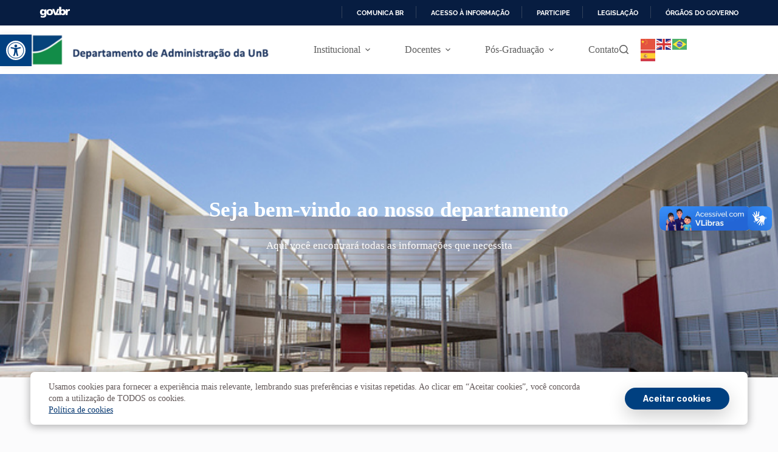

--- FILE ---
content_type: text/html; charset=UTF-8
request_url: https://adm.unb.br/?option=com_content&view=article&id=936%3Aresultado-final-do-processo-seletivo-do-mba-em-gestao-e-governanca-de-seguranca-publica&catid=8&Itemid=358
body_size: 24691
content:
<!doctype html>
<html lang="pt-BR">
<head>
	
	<meta charset="UTF-8">
	<meta name="viewport" content="width=device-width, initial-scale=1, maximum-scale=5, viewport-fit=cover">
	<link rel="profile" href="https://gmpg.org/xfn/11">

	<title>ADM UnB &#8211; Departamento de Administração da UnB</title>
<meta name='robots' content='max-image-preview:large' />
	<style>img:is([sizes="auto" i], [sizes^="auto," i]) { contain-intrinsic-size: 3000px 1500px }</style>
	<link rel='dns-prefetch' href='//unity.unb.br' />
<link rel='dns-prefetch' href='//fonts.googleapis.com' />
<link rel="alternate" type="application/rss+xml" title="Feed para ADM UnB &raquo;" href="https://adm.unb.br/feed/" />
<link rel="alternate" type="application/rss+xml" title="Feed de comentários para ADM UnB &raquo;" href="https://adm.unb.br/comments/feed/" />
<link rel="alternate" type="application/rss+xml" title="Feed de comentários para ADM UnB &raquo; Página Inicial" href="https://adm.unb.br/home/feed/" />
<link rel='stylesheet' id='blocksy-dynamic-global-css' href='https://adm.unb.br/wp-content/uploads/blocksy/css/global.css?ver=86676' media='all' />
<style id='global-styles-inline-css'>
:root{--wp--preset--aspect-ratio--square: 1;--wp--preset--aspect-ratio--4-3: 4/3;--wp--preset--aspect-ratio--3-4: 3/4;--wp--preset--aspect-ratio--3-2: 3/2;--wp--preset--aspect-ratio--2-3: 2/3;--wp--preset--aspect-ratio--16-9: 16/9;--wp--preset--aspect-ratio--9-16: 9/16;--wp--preset--color--black: #000000;--wp--preset--color--cyan-bluish-gray: #abb8c3;--wp--preset--color--white: #ffffff;--wp--preset--color--pale-pink: #f78da7;--wp--preset--color--vivid-red: #cf2e2e;--wp--preset--color--luminous-vivid-orange: #ff6900;--wp--preset--color--luminous-vivid-amber: #fcb900;--wp--preset--color--light-green-cyan: #7bdcb5;--wp--preset--color--vivid-green-cyan: #00d084;--wp--preset--color--pale-cyan-blue: #8ed1fc;--wp--preset--color--vivid-cyan-blue: #0693e3;--wp--preset--color--vivid-purple: #9b51e0;--wp--preset--color--palette-color-1: var(--theme-palette-color-1, #003366);--wp--preset--color--palette-color-2: var(--theme-palette-color-2, #0068b4);--wp--preset--color--palette-color-3: var(--theme-palette-color-3, #5d5d5d);--wp--preset--color--palette-color-4: var(--theme-palette-color-4, #1d1d1d);--wp--preset--color--palette-color-5: var(--theme-palette-color-5, #e8ebed);--wp--preset--color--palette-color-6: var(--theme-palette-color-6, #f4f5f6);--wp--preset--color--palette-color-7: var(--theme-palette-color-7, #FBFBFC);--wp--preset--color--palette-color-8: var(--theme-palette-color-8, #ffffff);--wp--preset--gradient--vivid-cyan-blue-to-vivid-purple: linear-gradient(135deg,rgba(6,147,227,1) 0%,rgb(155,81,224) 100%);--wp--preset--gradient--light-green-cyan-to-vivid-green-cyan: linear-gradient(135deg,rgb(122,220,180) 0%,rgb(0,208,130) 100%);--wp--preset--gradient--luminous-vivid-amber-to-luminous-vivid-orange: linear-gradient(135deg,rgba(252,185,0,1) 0%,rgba(255,105,0,1) 100%);--wp--preset--gradient--luminous-vivid-orange-to-vivid-red: linear-gradient(135deg,rgba(255,105,0,1) 0%,rgb(207,46,46) 100%);--wp--preset--gradient--very-light-gray-to-cyan-bluish-gray: linear-gradient(135deg,rgb(238,238,238) 0%,rgb(169,184,195) 100%);--wp--preset--gradient--cool-to-warm-spectrum: linear-gradient(135deg,rgb(74,234,220) 0%,rgb(151,120,209) 20%,rgb(207,42,186) 40%,rgb(238,44,130) 60%,rgb(251,105,98) 80%,rgb(254,248,76) 100%);--wp--preset--gradient--blush-light-purple: linear-gradient(135deg,rgb(255,206,236) 0%,rgb(152,150,240) 100%);--wp--preset--gradient--blush-bordeaux: linear-gradient(135deg,rgb(254,205,165) 0%,rgb(254,45,45) 50%,rgb(107,0,62) 100%);--wp--preset--gradient--luminous-dusk: linear-gradient(135deg,rgb(255,203,112) 0%,rgb(199,81,192) 50%,rgb(65,88,208) 100%);--wp--preset--gradient--pale-ocean: linear-gradient(135deg,rgb(255,245,203) 0%,rgb(182,227,212) 50%,rgb(51,167,181) 100%);--wp--preset--gradient--electric-grass: linear-gradient(135deg,rgb(202,248,128) 0%,rgb(113,206,126) 100%);--wp--preset--gradient--midnight: linear-gradient(135deg,rgb(2,3,129) 0%,rgb(40,116,252) 100%);--wp--preset--gradient--juicy-peach: linear-gradient(to right, #ffecd2 0%, #fcb69f 100%);--wp--preset--gradient--young-passion: linear-gradient(to right, #ff8177 0%, #ff867a 0%, #ff8c7f 21%, #f99185 52%, #cf556c 78%, #b12a5b 100%);--wp--preset--gradient--true-sunset: linear-gradient(to right, #fa709a 0%, #fee140 100%);--wp--preset--gradient--morpheus-den: linear-gradient(to top, #30cfd0 0%, #330867 100%);--wp--preset--gradient--plum-plate: linear-gradient(135deg, #667eea 0%, #764ba2 100%);--wp--preset--gradient--aqua-splash: linear-gradient(15deg, #13547a 0%, #80d0c7 100%);--wp--preset--gradient--love-kiss: linear-gradient(to top, #ff0844 0%, #ffb199 100%);--wp--preset--gradient--new-retrowave: linear-gradient(to top, #3b41c5 0%, #a981bb 49%, #ffc8a9 100%);--wp--preset--gradient--plum-bath: linear-gradient(to top, #cc208e 0%, #6713d2 100%);--wp--preset--gradient--high-flight: linear-gradient(to right, #0acffe 0%, #495aff 100%);--wp--preset--gradient--teen-party: linear-gradient(-225deg, #FF057C 0%, #8D0B93 50%, #321575 100%);--wp--preset--gradient--fabled-sunset: linear-gradient(-225deg, #231557 0%, #44107A 29%, #FF1361 67%, #FFF800 100%);--wp--preset--gradient--arielle-smile: radial-gradient(circle 248px at center, #16d9e3 0%, #30c7ec 47%, #46aef7 100%);--wp--preset--gradient--itmeo-branding: linear-gradient(180deg, #2af598 0%, #009efd 100%);--wp--preset--gradient--deep-blue: linear-gradient(to right, #6a11cb 0%, #2575fc 100%);--wp--preset--gradient--strong-bliss: linear-gradient(to right, #f78ca0 0%, #f9748f 19%, #fd868c 60%, #fe9a8b 100%);--wp--preset--gradient--sweet-period: linear-gradient(to top, #3f51b1 0%, #5a55ae 13%, #7b5fac 25%, #8f6aae 38%, #a86aa4 50%, #cc6b8e 62%, #f18271 75%, #f3a469 87%, #f7c978 100%);--wp--preset--gradient--purple-division: linear-gradient(to top, #7028e4 0%, #e5b2ca 100%);--wp--preset--gradient--cold-evening: linear-gradient(to top, #0c3483 0%, #a2b6df 100%, #6b8cce 100%, #a2b6df 100%);--wp--preset--gradient--mountain-rock: linear-gradient(to right, #868f96 0%, #596164 100%);--wp--preset--gradient--desert-hump: linear-gradient(to top, #c79081 0%, #dfa579 100%);--wp--preset--gradient--ethernal-constance: linear-gradient(to top, #09203f 0%, #537895 100%);--wp--preset--gradient--happy-memories: linear-gradient(-60deg, #ff5858 0%, #f09819 100%);--wp--preset--gradient--grown-early: linear-gradient(to top, #0ba360 0%, #3cba92 100%);--wp--preset--gradient--morning-salad: linear-gradient(-225deg, #B7F8DB 0%, #50A7C2 100%);--wp--preset--gradient--night-call: linear-gradient(-225deg, #AC32E4 0%, #7918F2 48%, #4801FF 100%);--wp--preset--gradient--mind-crawl: linear-gradient(-225deg, #473B7B 0%, #3584A7 51%, #30D2BE 100%);--wp--preset--gradient--angel-care: linear-gradient(-225deg, #FFE29F 0%, #FFA99F 48%, #FF719A 100%);--wp--preset--gradient--juicy-cake: linear-gradient(to top, #e14fad 0%, #f9d423 100%);--wp--preset--gradient--rich-metal: linear-gradient(to right, #d7d2cc 0%, #304352 100%);--wp--preset--gradient--mole-hall: linear-gradient(-20deg, #616161 0%, #9bc5c3 100%);--wp--preset--gradient--cloudy-knoxville: linear-gradient(120deg, #fdfbfb 0%, #ebedee 100%);--wp--preset--gradient--soft-grass: linear-gradient(to top, #c1dfc4 0%, #deecdd 100%);--wp--preset--gradient--saint-petersburg: linear-gradient(135deg, #f5f7fa 0%, #c3cfe2 100%);--wp--preset--gradient--everlasting-sky: linear-gradient(135deg, #fdfcfb 0%, #e2d1c3 100%);--wp--preset--gradient--kind-steel: linear-gradient(-20deg, #e9defa 0%, #fbfcdb 100%);--wp--preset--gradient--over-sun: linear-gradient(60deg, #abecd6 0%, #fbed96 100%);--wp--preset--gradient--premium-white: linear-gradient(to top, #d5d4d0 0%, #d5d4d0 1%, #eeeeec 31%, #efeeec 75%, #e9e9e7 100%);--wp--preset--gradient--clean-mirror: linear-gradient(45deg, #93a5cf 0%, #e4efe9 100%);--wp--preset--gradient--wild-apple: linear-gradient(to top, #d299c2 0%, #fef9d7 100%);--wp--preset--gradient--snow-again: linear-gradient(to top, #e6e9f0 0%, #eef1f5 100%);--wp--preset--gradient--confident-cloud: linear-gradient(to top, #dad4ec 0%, #dad4ec 1%, #f3e7e9 100%);--wp--preset--gradient--glass-water: linear-gradient(to top, #dfe9f3 0%, white 100%);--wp--preset--gradient--perfect-white: linear-gradient(-225deg, #E3FDF5 0%, #FFE6FA 100%);--wp--preset--font-size--small: 13px;--wp--preset--font-size--medium: 20px;--wp--preset--font-size--large: clamp(22px, 1.375rem + ((1vw - 3.2px) * 0.625), 30px);--wp--preset--font-size--x-large: clamp(30px, 1.875rem + ((1vw - 3.2px) * 1.563), 50px);--wp--preset--font-size--xx-large: clamp(45px, 2.813rem + ((1vw - 3.2px) * 2.734), 80px);--wp--preset--spacing--20: 0.44rem;--wp--preset--spacing--30: 0.67rem;--wp--preset--spacing--40: 1rem;--wp--preset--spacing--50: 1.5rem;--wp--preset--spacing--60: 2.25rem;--wp--preset--spacing--70: 3.38rem;--wp--preset--spacing--80: 5.06rem;--wp--preset--shadow--natural: 6px 6px 9px rgba(0, 0, 0, 0.2);--wp--preset--shadow--deep: 12px 12px 50px rgba(0, 0, 0, 0.4);--wp--preset--shadow--sharp: 6px 6px 0px rgba(0, 0, 0, 0.2);--wp--preset--shadow--outlined: 6px 6px 0px -3px rgba(255, 255, 255, 1), 6px 6px rgba(0, 0, 0, 1);--wp--preset--shadow--crisp: 6px 6px 0px rgba(0, 0, 0, 1);}:root { --wp--style--global--content-size: var(--theme-block-max-width);--wp--style--global--wide-size: var(--theme-block-wide-max-width); }:where(body) { margin: 0; }.wp-site-blocks > .alignleft { float: left; margin-right: 2em; }.wp-site-blocks > .alignright { float: right; margin-left: 2em; }.wp-site-blocks > .aligncenter { justify-content: center; margin-left: auto; margin-right: auto; }:where(.wp-site-blocks) > * { margin-block-start: var(--theme-content-spacing); margin-block-end: 0; }:where(.wp-site-blocks) > :first-child { margin-block-start: 0; }:where(.wp-site-blocks) > :last-child { margin-block-end: 0; }:root { --wp--style--block-gap: var(--theme-content-spacing); }:root :where(.is-layout-flow) > :first-child{margin-block-start: 0;}:root :where(.is-layout-flow) > :last-child{margin-block-end: 0;}:root :where(.is-layout-flow) > *{margin-block-start: var(--theme-content-spacing);margin-block-end: 0;}:root :where(.is-layout-constrained) > :first-child{margin-block-start: 0;}:root :where(.is-layout-constrained) > :last-child{margin-block-end: 0;}:root :where(.is-layout-constrained) > *{margin-block-start: var(--theme-content-spacing);margin-block-end: 0;}:root :where(.is-layout-flex){gap: var(--theme-content-spacing);}:root :where(.is-layout-grid){gap: var(--theme-content-spacing);}.is-layout-flow > .alignleft{float: left;margin-inline-start: 0;margin-inline-end: 2em;}.is-layout-flow > .alignright{float: right;margin-inline-start: 2em;margin-inline-end: 0;}.is-layout-flow > .aligncenter{margin-left: auto !important;margin-right: auto !important;}.is-layout-constrained > .alignleft{float: left;margin-inline-start: 0;margin-inline-end: 2em;}.is-layout-constrained > .alignright{float: right;margin-inline-start: 2em;margin-inline-end: 0;}.is-layout-constrained > .aligncenter{margin-left: auto !important;margin-right: auto !important;}.is-layout-constrained > :where(:not(.alignleft):not(.alignright):not(.alignfull)){max-width: var(--wp--style--global--content-size);margin-left: auto !important;margin-right: auto !important;}.is-layout-constrained > .alignwide{max-width: var(--wp--style--global--wide-size);}body .is-layout-flex{display: flex;}.is-layout-flex{flex-wrap: wrap;align-items: center;}.is-layout-flex > :is(*, div){margin: 0;}body .is-layout-grid{display: grid;}.is-layout-grid > :is(*, div){margin: 0;}body{padding-top: 0px;padding-right: 0px;padding-bottom: 0px;padding-left: 0px;}.has-black-color{color: var(--wp--preset--color--black) !important;}.has-cyan-bluish-gray-color{color: var(--wp--preset--color--cyan-bluish-gray) !important;}.has-white-color{color: var(--wp--preset--color--white) !important;}.has-pale-pink-color{color: var(--wp--preset--color--pale-pink) !important;}.has-vivid-red-color{color: var(--wp--preset--color--vivid-red) !important;}.has-luminous-vivid-orange-color{color: var(--wp--preset--color--luminous-vivid-orange) !important;}.has-luminous-vivid-amber-color{color: var(--wp--preset--color--luminous-vivid-amber) !important;}.has-light-green-cyan-color{color: var(--wp--preset--color--light-green-cyan) !important;}.has-vivid-green-cyan-color{color: var(--wp--preset--color--vivid-green-cyan) !important;}.has-pale-cyan-blue-color{color: var(--wp--preset--color--pale-cyan-blue) !important;}.has-vivid-cyan-blue-color{color: var(--wp--preset--color--vivid-cyan-blue) !important;}.has-vivid-purple-color{color: var(--wp--preset--color--vivid-purple) !important;}.has-palette-color-1-color{color: var(--wp--preset--color--palette-color-1) !important;}.has-palette-color-2-color{color: var(--wp--preset--color--palette-color-2) !important;}.has-palette-color-3-color{color: var(--wp--preset--color--palette-color-3) !important;}.has-palette-color-4-color{color: var(--wp--preset--color--palette-color-4) !important;}.has-palette-color-5-color{color: var(--wp--preset--color--palette-color-5) !important;}.has-palette-color-6-color{color: var(--wp--preset--color--palette-color-6) !important;}.has-palette-color-7-color{color: var(--wp--preset--color--palette-color-7) !important;}.has-palette-color-8-color{color: var(--wp--preset--color--palette-color-8) !important;}.has-black-background-color{background-color: var(--wp--preset--color--black) !important;}.has-cyan-bluish-gray-background-color{background-color: var(--wp--preset--color--cyan-bluish-gray) !important;}.has-white-background-color{background-color: var(--wp--preset--color--white) !important;}.has-pale-pink-background-color{background-color: var(--wp--preset--color--pale-pink) !important;}.has-vivid-red-background-color{background-color: var(--wp--preset--color--vivid-red) !important;}.has-luminous-vivid-orange-background-color{background-color: var(--wp--preset--color--luminous-vivid-orange) !important;}.has-luminous-vivid-amber-background-color{background-color: var(--wp--preset--color--luminous-vivid-amber) !important;}.has-light-green-cyan-background-color{background-color: var(--wp--preset--color--light-green-cyan) !important;}.has-vivid-green-cyan-background-color{background-color: var(--wp--preset--color--vivid-green-cyan) !important;}.has-pale-cyan-blue-background-color{background-color: var(--wp--preset--color--pale-cyan-blue) !important;}.has-vivid-cyan-blue-background-color{background-color: var(--wp--preset--color--vivid-cyan-blue) !important;}.has-vivid-purple-background-color{background-color: var(--wp--preset--color--vivid-purple) !important;}.has-palette-color-1-background-color{background-color: var(--wp--preset--color--palette-color-1) !important;}.has-palette-color-2-background-color{background-color: var(--wp--preset--color--palette-color-2) !important;}.has-palette-color-3-background-color{background-color: var(--wp--preset--color--palette-color-3) !important;}.has-palette-color-4-background-color{background-color: var(--wp--preset--color--palette-color-4) !important;}.has-palette-color-5-background-color{background-color: var(--wp--preset--color--palette-color-5) !important;}.has-palette-color-6-background-color{background-color: var(--wp--preset--color--palette-color-6) !important;}.has-palette-color-7-background-color{background-color: var(--wp--preset--color--palette-color-7) !important;}.has-palette-color-8-background-color{background-color: var(--wp--preset--color--palette-color-8) !important;}.has-black-border-color{border-color: var(--wp--preset--color--black) !important;}.has-cyan-bluish-gray-border-color{border-color: var(--wp--preset--color--cyan-bluish-gray) !important;}.has-white-border-color{border-color: var(--wp--preset--color--white) !important;}.has-pale-pink-border-color{border-color: var(--wp--preset--color--pale-pink) !important;}.has-vivid-red-border-color{border-color: var(--wp--preset--color--vivid-red) !important;}.has-luminous-vivid-orange-border-color{border-color: var(--wp--preset--color--luminous-vivid-orange) !important;}.has-luminous-vivid-amber-border-color{border-color: var(--wp--preset--color--luminous-vivid-amber) !important;}.has-light-green-cyan-border-color{border-color: var(--wp--preset--color--light-green-cyan) !important;}.has-vivid-green-cyan-border-color{border-color: var(--wp--preset--color--vivid-green-cyan) !important;}.has-pale-cyan-blue-border-color{border-color: var(--wp--preset--color--pale-cyan-blue) !important;}.has-vivid-cyan-blue-border-color{border-color: var(--wp--preset--color--vivid-cyan-blue) !important;}.has-vivid-purple-border-color{border-color: var(--wp--preset--color--vivid-purple) !important;}.has-palette-color-1-border-color{border-color: var(--wp--preset--color--palette-color-1) !important;}.has-palette-color-2-border-color{border-color: var(--wp--preset--color--palette-color-2) !important;}.has-palette-color-3-border-color{border-color: var(--wp--preset--color--palette-color-3) !important;}.has-palette-color-4-border-color{border-color: var(--wp--preset--color--palette-color-4) !important;}.has-palette-color-5-border-color{border-color: var(--wp--preset--color--palette-color-5) !important;}.has-palette-color-6-border-color{border-color: var(--wp--preset--color--palette-color-6) !important;}.has-palette-color-7-border-color{border-color: var(--wp--preset--color--palette-color-7) !important;}.has-palette-color-8-border-color{border-color: var(--wp--preset--color--palette-color-8) !important;}.has-vivid-cyan-blue-to-vivid-purple-gradient-background{background: var(--wp--preset--gradient--vivid-cyan-blue-to-vivid-purple) !important;}.has-light-green-cyan-to-vivid-green-cyan-gradient-background{background: var(--wp--preset--gradient--light-green-cyan-to-vivid-green-cyan) !important;}.has-luminous-vivid-amber-to-luminous-vivid-orange-gradient-background{background: var(--wp--preset--gradient--luminous-vivid-amber-to-luminous-vivid-orange) !important;}.has-luminous-vivid-orange-to-vivid-red-gradient-background{background: var(--wp--preset--gradient--luminous-vivid-orange-to-vivid-red) !important;}.has-very-light-gray-to-cyan-bluish-gray-gradient-background{background: var(--wp--preset--gradient--very-light-gray-to-cyan-bluish-gray) !important;}.has-cool-to-warm-spectrum-gradient-background{background: var(--wp--preset--gradient--cool-to-warm-spectrum) !important;}.has-blush-light-purple-gradient-background{background: var(--wp--preset--gradient--blush-light-purple) !important;}.has-blush-bordeaux-gradient-background{background: var(--wp--preset--gradient--blush-bordeaux) !important;}.has-luminous-dusk-gradient-background{background: var(--wp--preset--gradient--luminous-dusk) !important;}.has-pale-ocean-gradient-background{background: var(--wp--preset--gradient--pale-ocean) !important;}.has-electric-grass-gradient-background{background: var(--wp--preset--gradient--electric-grass) !important;}.has-midnight-gradient-background{background: var(--wp--preset--gradient--midnight) !important;}.has-juicy-peach-gradient-background{background: var(--wp--preset--gradient--juicy-peach) !important;}.has-young-passion-gradient-background{background: var(--wp--preset--gradient--young-passion) !important;}.has-true-sunset-gradient-background{background: var(--wp--preset--gradient--true-sunset) !important;}.has-morpheus-den-gradient-background{background: var(--wp--preset--gradient--morpheus-den) !important;}.has-plum-plate-gradient-background{background: var(--wp--preset--gradient--plum-plate) !important;}.has-aqua-splash-gradient-background{background: var(--wp--preset--gradient--aqua-splash) !important;}.has-love-kiss-gradient-background{background: var(--wp--preset--gradient--love-kiss) !important;}.has-new-retrowave-gradient-background{background: var(--wp--preset--gradient--new-retrowave) !important;}.has-plum-bath-gradient-background{background: var(--wp--preset--gradient--plum-bath) !important;}.has-high-flight-gradient-background{background: var(--wp--preset--gradient--high-flight) !important;}.has-teen-party-gradient-background{background: var(--wp--preset--gradient--teen-party) !important;}.has-fabled-sunset-gradient-background{background: var(--wp--preset--gradient--fabled-sunset) !important;}.has-arielle-smile-gradient-background{background: var(--wp--preset--gradient--arielle-smile) !important;}.has-itmeo-branding-gradient-background{background: var(--wp--preset--gradient--itmeo-branding) !important;}.has-deep-blue-gradient-background{background: var(--wp--preset--gradient--deep-blue) !important;}.has-strong-bliss-gradient-background{background: var(--wp--preset--gradient--strong-bliss) !important;}.has-sweet-period-gradient-background{background: var(--wp--preset--gradient--sweet-period) !important;}.has-purple-division-gradient-background{background: var(--wp--preset--gradient--purple-division) !important;}.has-cold-evening-gradient-background{background: var(--wp--preset--gradient--cold-evening) !important;}.has-mountain-rock-gradient-background{background: var(--wp--preset--gradient--mountain-rock) !important;}.has-desert-hump-gradient-background{background: var(--wp--preset--gradient--desert-hump) !important;}.has-ethernal-constance-gradient-background{background: var(--wp--preset--gradient--ethernal-constance) !important;}.has-happy-memories-gradient-background{background: var(--wp--preset--gradient--happy-memories) !important;}.has-grown-early-gradient-background{background: var(--wp--preset--gradient--grown-early) !important;}.has-morning-salad-gradient-background{background: var(--wp--preset--gradient--morning-salad) !important;}.has-night-call-gradient-background{background: var(--wp--preset--gradient--night-call) !important;}.has-mind-crawl-gradient-background{background: var(--wp--preset--gradient--mind-crawl) !important;}.has-angel-care-gradient-background{background: var(--wp--preset--gradient--angel-care) !important;}.has-juicy-cake-gradient-background{background: var(--wp--preset--gradient--juicy-cake) !important;}.has-rich-metal-gradient-background{background: var(--wp--preset--gradient--rich-metal) !important;}.has-mole-hall-gradient-background{background: var(--wp--preset--gradient--mole-hall) !important;}.has-cloudy-knoxville-gradient-background{background: var(--wp--preset--gradient--cloudy-knoxville) !important;}.has-soft-grass-gradient-background{background: var(--wp--preset--gradient--soft-grass) !important;}.has-saint-petersburg-gradient-background{background: var(--wp--preset--gradient--saint-petersburg) !important;}.has-everlasting-sky-gradient-background{background: var(--wp--preset--gradient--everlasting-sky) !important;}.has-kind-steel-gradient-background{background: var(--wp--preset--gradient--kind-steel) !important;}.has-over-sun-gradient-background{background: var(--wp--preset--gradient--over-sun) !important;}.has-premium-white-gradient-background{background: var(--wp--preset--gradient--premium-white) !important;}.has-clean-mirror-gradient-background{background: var(--wp--preset--gradient--clean-mirror) !important;}.has-wild-apple-gradient-background{background: var(--wp--preset--gradient--wild-apple) !important;}.has-snow-again-gradient-background{background: var(--wp--preset--gradient--snow-again) !important;}.has-confident-cloud-gradient-background{background: var(--wp--preset--gradient--confident-cloud) !important;}.has-glass-water-gradient-background{background: var(--wp--preset--gradient--glass-water) !important;}.has-perfect-white-gradient-background{background: var(--wp--preset--gradient--perfect-white) !important;}.has-small-font-size{font-size: var(--wp--preset--font-size--small) !important;}.has-medium-font-size{font-size: var(--wp--preset--font-size--medium) !important;}.has-large-font-size{font-size: var(--wp--preset--font-size--large) !important;}.has-x-large-font-size{font-size: var(--wp--preset--font-size--x-large) !important;}.has-xx-large-font-size{font-size: var(--wp--preset--font-size--xx-large) !important;}
:root :where(.wp-block-pullquote){font-size: clamp(0.984em, 0.984rem + ((1vw - 0.2em) * 0.645), 1.5em);line-height: 1.6;}
</style>
<link rel='stylesheet' id='pojo-a11y-css' href='https://adm.unb.br/wp-content/plugins/pojo-accessibility/modules/legacy/assets/css/style.min.css?ver=1.0.0' media='all' />
<link rel='stylesheet' id='parent-style-css' href='https://adm.unb.br/wp-content/themes/blocksy/style.css?ver=6.8.3' media='all' />
<link rel='stylesheet' id='blocksy-child-style-css' href='https://adm.unb.br/wp-content/themes/blocksy-child/assets/css/style.css?ver=1.0.0' media='all' />
<link rel='stylesheet' id='blocksy-fonts-font-source-google-css' href='https://fonts.googleapis.com/css2?family=Inter%20Tight:wght@400;500;600;700&#038;display=swap' media='all' />
<link rel='stylesheet' id='ct-main-styles-css' href='https://adm.unb.br/wp-content/themes/blocksy/static/bundle/main.min.css?ver=2.1.21' media='all' />
<link rel='stylesheet' id='ct-page-title-styles-css' href='https://adm.unb.br/wp-content/themes/blocksy/static/bundle/page-title.min.css?ver=2.1.21' media='all' />
<link rel='stylesheet' id='ct-elementor-styles-css' href='https://adm.unb.br/wp-content/themes/blocksy/static/bundle/elementor-frontend.min.css?ver=2.1.21' media='all' />
<link rel='stylesheet' id='elementor-frontend-css' href='https://adm.unb.br/wp-content/plugins/elementor/assets/css/frontend.min.css?ver=3.33.1' media='all' />
<link rel='stylesheet' id='eael-general-css' href='https://adm.unb.br/wp-content/plugins/essential-addons-for-elementor-lite/assets/front-end/css/view/general.min.css?ver=6.4.0' media='all' />
<link rel='stylesheet' id='eael-2-css' href='https://adm.unb.br/wp-content/uploads/essential-addons-elementor/eael-2.css?ver=1762944552' media='all' />
<link rel='stylesheet' id='elementor-icons-css' href='https://adm.unb.br/wp-content/plugins/elementor/assets/lib/eicons/css/elementor-icons.min.css?ver=5.44.0' media='all' />
<style id='elementor-icons-inline-css'>

		.elementor-add-new-section .elementor-add-templately-promo-button{
            background-color: #5d4fff;
            background-image: url(https://adm.unb.br/wp-content/plugins/essential-addons-for-elementor-lite/assets/admin/images/templately/logo-icon.svg);
            background-repeat: no-repeat;
            background-position: center center;
            position: relative;
        }
        
		.elementor-add-new-section .elementor-add-templately-promo-button > i{
            height: 12px;
        }
        
        body .elementor-add-new-section .elementor-add-section-area-button {
            margin-left: 0;
        }

		.elementor-add-new-section .elementor-add-templately-promo-button{
            background-color: #5d4fff;
            background-image: url(https://adm.unb.br/wp-content/plugins/essential-addons-for-elementor-lite/assets/admin/images/templately/logo-icon.svg);
            background-repeat: no-repeat;
            background-position: center center;
            position: relative;
        }
        
		.elementor-add-new-section .elementor-add-templately-promo-button > i{
            height: 12px;
        }
        
        body .elementor-add-new-section .elementor-add-section-area-button {
            margin-left: 0;
        }
</style>
<link rel='stylesheet' id='elementor-post-5-css' href='https://adm.unb.br/wp-content/uploads/elementor/css/post-5.css?ver=1766269033' media='all' />
<link rel='stylesheet' id='elementor-pro-css' href='https://adm.unb.br/wp-content/plugins/pro-elements/assets/css/frontend.min.css?ver=3.24.2' media='all' />
<link rel='stylesheet' id='e-animation-fadeIn-css' href='https://adm.unb.br/wp-content/plugins/elementor/assets/lib/animations/styles/fadeIn.min.css?ver=3.33.1' media='all' />
<link rel='stylesheet' id='swiper-css' href='https://adm.unb.br/wp-content/plugins/elementor/assets/lib/swiper/v8/css/swiper.min.css?ver=8.4.5' media='all' />
<link rel='stylesheet' id='e-swiper-css' href='https://adm.unb.br/wp-content/plugins/elementor/assets/css/conditionals/e-swiper.min.css?ver=3.33.1' media='all' />
<link rel='stylesheet' id='widget-slides-css' href='https://adm.unb.br/wp-content/plugins/pro-elements/assets/css/widget-slides.min.css?ver=3.24.2' media='all' />
<link rel='stylesheet' id='widget-image-box-css' href='https://adm.unb.br/wp-content/plugins/elementor/assets/css/widget-image-box.min.css?ver=3.33.1' media='all' />
<link rel='stylesheet' id='widget-carousel-css' href='https://adm.unb.br/wp-content/plugins/pro-elements/assets/css/widget-carousel.min.css?ver=3.24.2' media='all' />
<link rel='stylesheet' id='elementor-post-2-css' href='https://adm.unb.br/wp-content/uploads/elementor/css/post-2.css?ver=1766269033' media='all' />
<link rel='stylesheet' id='cookie-bar-style-css' href='https://unity.unb.br/wp-content/themes/twentytwentytwochild/assets/css/cookie-bar.min.css' media='all' />
<link rel='stylesheet' id='font-awesome-5-all-css' href='https://adm.unb.br/wp-content/plugins/elementor/assets/lib/font-awesome/css/all.min.css?ver=6.4.0' media='all' />
<link rel='stylesheet' id='font-awesome-4-shim-css' href='https://adm.unb.br/wp-content/plugins/elementor/assets/lib/font-awesome/css/v4-shims.min.css?ver=6.4.0' media='all' />
<link rel='stylesheet' id='elementor-gf-intertight-css' href='https://fonts.googleapis.com/css?family=Inter+Tight:100,100italic,200,200italic,300,300italic,400,400italic,500,500italic,600,600italic,700,700italic,800,800italic,900,900italic&#038;display=swap' media='all' />
<link rel='stylesheet' id='elementor-icons-shared-0-css' href='https://adm.unb.br/wp-content/plugins/elementor/assets/lib/font-awesome/css/fontawesome.min.css?ver=5.15.3' media='all' />
<link rel='stylesheet' id='elementor-icons-fa-solid-css' href='https://adm.unb.br/wp-content/plugins/elementor/assets/lib/font-awesome/css/solid.min.css?ver=5.15.3' media='all' />
<link rel='stylesheet' id='elementor-icons-fa-brands-css' href='https://adm.unb.br/wp-content/plugins/elementor/assets/lib/font-awesome/css/brands.min.css?ver=5.15.3' media='all' />
<script src="https://adm.unb.br/wp-includes/js/jquery/jquery.min.js?ver=3.7.1" id="jquery-core-js"></script>
<script src="https://adm.unb.br/wp-includes/js/jquery/jquery-migrate.min.js?ver=3.4.1" id="jquery-migrate-js"></script>
<link rel="https://api.w.org/" href="https://adm.unb.br/wp-json/" /><link rel="alternate" title="JSON" type="application/json" href="https://adm.unb.br/wp-json/wp/v2/pages/2" /><link rel="canonical" href="https://adm.unb.br/" />
<link rel='shortlink' href='https://adm.unb.br/' />
<link rel="alternate" title="oEmbed (JSON)" type="application/json+oembed" href="https://adm.unb.br/wp-json/oembed/1.0/embed?url=https%3A%2F%2Fadm.unb.br%2F" />
<link rel="alternate" title="oEmbed (XML)" type="text/xml+oembed" href="https://adm.unb.br/wp-json/oembed/1.0/embed?url=https%3A%2F%2Fadm.unb.br%2F&#038;format=xml" />
<style type="text/css">
#pojo-a11y-toolbar .pojo-a11y-toolbar-toggle a{ background-color: #004080;	color: #ffffff;}
#pojo-a11y-toolbar .pojo-a11y-toolbar-overlay, #pojo-a11y-toolbar .pojo-a11y-toolbar-overlay ul.pojo-a11y-toolbar-items.pojo-a11y-links{ border-color: #004080;}
body.pojo-a11y-focusable a:focus{ outline-style: solid !important;	outline-width: 1px !important;	outline-color: #FF0000 !important;}
#pojo-a11y-toolbar{ top: 57px !important;}
#pojo-a11y-toolbar .pojo-a11y-toolbar-overlay{ background-color: #ffffff;}
#pojo-a11y-toolbar .pojo-a11y-toolbar-overlay ul.pojo-a11y-toolbar-items li.pojo-a11y-toolbar-item a, #pojo-a11y-toolbar .pojo-a11y-toolbar-overlay p.pojo-a11y-toolbar-title{ color: #333333;}
#pojo-a11y-toolbar .pojo-a11y-toolbar-overlay ul.pojo-a11y-toolbar-items li.pojo-a11y-toolbar-item a.active{ background-color: #004080;	color: #ffffff;}
@media (max-width: 767px) { #pojo-a11y-toolbar { top: 60px !important; } }</style><noscript><link rel='stylesheet' href='https://adm.unb.br/wp-content/themes/blocksy/static/bundle/no-scripts.min.css' type='text/css'></noscript>
<meta name="generator" content="Elementor 3.33.1; features: additional_custom_breakpoints; settings: css_print_method-external, google_font-enabled, font_display-swap">
			<style>
				.e-con.e-parent:nth-of-type(n+4):not(.e-lazyloaded):not(.e-no-lazyload),
				.e-con.e-parent:nth-of-type(n+4):not(.e-lazyloaded):not(.e-no-lazyload) * {
					background-image: none !important;
				}
				@media screen and (max-height: 1024px) {
					.e-con.e-parent:nth-of-type(n+3):not(.e-lazyloaded):not(.e-no-lazyload),
					.e-con.e-parent:nth-of-type(n+3):not(.e-lazyloaded):not(.e-no-lazyload) * {
						background-image: none !important;
					}
				}
				@media screen and (max-height: 640px) {
					.e-con.e-parent:nth-of-type(n+2):not(.e-lazyloaded):not(.e-no-lazyload),
					.e-con.e-parent:nth-of-type(n+2):not(.e-lazyloaded):not(.e-no-lazyload) * {
						background-image: none !important;
					}
				}
			</style>
			<link rel="icon" href="https://adm.unb.br/wp-content/uploads/2023/08/cropped-favicon-32x32.png" sizes="32x32" />
<link rel="icon" href="https://adm.unb.br/wp-content/uploads/2023/08/cropped-favicon-192x192.png" sizes="192x192" />
<link rel="apple-touch-icon" href="https://adm.unb.br/wp-content/uploads/2023/08/cropped-favicon-180x180.png" />
<meta name="msapplication-TileImage" content="https://adm.unb.br/wp-content/uploads/2023/08/cropped-favicon-270x270.png" />
		<style id="wp-custom-css">
			.ct-container-fluid {
	width:100%;
}

.elementor-element-e5a9bc0 .elementor-element-populated{
	padding:0px !important;
}

@media screen and (max-width: 1007px) {
  #barra-brasil {
    display: none !important; 
  }
}		</style>
			</head>


<body class="home wp-singular page-template page-template-elementor_theme page page-id-2 wp-embed-responsive wp-theme-blocksy wp-child-theme-blocksy-child elementor-default elementor-kit-5 elementor-page elementor-page-2 ct-elementor-default-template" data-link="type-2" data-prefix="single_page" data-header="type-1:sticky" data-footer="type-1" itemscope="itemscope" itemtype="https://schema.org/WebPage">

<div id="barra-brasil" style="background:#7F7F7F; height: 20px; padding:0 0 0 10px;display:block;">
  <ul id="menu-barra-temp" style="list-style:none;">
    <li style="display:inline; float:left;padding-right:10px; margin-right:10px; border-right:1px solid #EDEDED">
        <a href="http://brasil.gov.br" style="font-family:sans,sans-serif; text-decoration:none; color:white;">Portal do Governo Brasileiro</a>
    </li>
  </ul>
</div>

<a class="skip-link show-on-focus" href="#main">
	Pular para o conteúdo</a>

<a class="skip-link screen-reader-text" href="#main">Pular para o conteúdo</a><div class="ct-drawer-canvas" data-location="start">
		<div id="search-modal" class="ct-panel" data-behaviour="modal" role="dialog" aria-label="Search modal" inert>
			<div class="ct-panel-actions">
				<button class="ct-toggle-close" data-type="type-1" aria-label="Close search modal">
					<svg class="ct-icon" width="12" height="12" viewBox="0 0 15 15"><path d="M1 15a1 1 0 01-.71-.29 1 1 0 010-1.41l5.8-5.8-5.8-5.8A1 1 0 011.7.29l5.8 5.8 5.8-5.8a1 1 0 011.41 1.41l-5.8 5.8 5.8 5.8a1 1 0 01-1.41 1.41l-5.8-5.8-5.8 5.8A1 1 0 011 15z"/></svg>				</button>
			</div>

			<div class="ct-panel-content">
				

<form role="search" method="get" class="ct-search-form"  action="https://adm.unb.br/" aria-haspopup="listbox" data-live-results="thumbs">

	<input 
		type="search" class="modal-field"		placeholder="Pesquisar"
		value=""
		name="s"
		autocomplete="off"
		title="Pesquisar por..."
		aria-label="Pesquisar por..."
			>

	<div class="ct-search-form-controls">
		
		<button type="submit" class="wp-element-button" data-button="icon" aria-label="Botão de pesquisa">
			<svg class="ct-icon ct-search-button-content" aria-hidden="true" width="15" height="15" viewBox="0 0 15 15"><path d="M14.8,13.7L12,11c0.9-1.2,1.5-2.6,1.5-4.2c0-3.7-3-6.8-6.8-6.8S0,3,0,6.8s3,6.8,6.8,6.8c1.6,0,3.1-0.6,4.2-1.5l2.8,2.8c0.1,0.1,0.3,0.2,0.5,0.2s0.4-0.1,0.5-0.2C15.1,14.5,15.1,14,14.8,13.7z M1.5,6.8c0-2.9,2.4-5.2,5.2-5.2S12,3.9,12,6.8S9.6,12,6.8,12S1.5,9.6,1.5,6.8z"/></svg>
			<span class="ct-ajax-loader">
				<svg viewBox="0 0 24 24">
					<circle cx="12" cy="12" r="10" opacity="0.2" fill="none" stroke="currentColor" stroke-miterlimit="10" stroke-width="2"/>

					<path d="m12,2c5.52,0,10,4.48,10,10" fill="none" stroke="currentColor" stroke-linecap="round" stroke-miterlimit="10" stroke-width="2">
						<animateTransform
							attributeName="transform"
							attributeType="XML"
							type="rotate"
							dur="0.6s"
							from="0 12 12"
							to="360 12 12"
							repeatCount="indefinite"
						/>
					</path>
				</svg>
			</span>
		</button>

		
					<input type="hidden" name="ct_post_type" value="post:page">
		
		

		<input type="hidden" value="6d7de8dc1b" class="ct-live-results-nonce">	</div>

			<div class="screen-reader-text" aria-live="polite" role="status">
			Sem resultados		</div>
	
</form>


			</div>
		</div>

		<div id="offcanvas" class="ct-panel ct-header" data-behaviour="right-side" role="dialog" aria-label="Offcanvas modal" inert=""><div class="ct-panel-inner">
		<div class="ct-panel-actions">
			
			<button class="ct-toggle-close" data-type="type-1" aria-label="Close drawer">
				<svg class="ct-icon" width="12" height="12" viewBox="0 0 15 15"><path d="M1 15a1 1 0 01-.71-.29 1 1 0 010-1.41l5.8-5.8-5.8-5.8A1 1 0 011.7.29l5.8 5.8 5.8-5.8a1 1 0 011.41 1.41l-5.8 5.8 5.8 5.8a1 1 0 01-1.41 1.41l-5.8-5.8-5.8 5.8A1 1 0 011 15z"/></svg>
			</button>
		</div>
		<div class="ct-panel-content" data-device="desktop"><div class="ct-panel-content-inner"></div></div><div class="ct-panel-content" data-device="mobile"><div class="ct-panel-content-inner">
<nav
	class="mobile-menu menu-container has-submenu"
	data-id="mobile-menu" data-interaction="click" data-toggle-type="type-1" data-submenu-dots="yes"	aria-label="Menu Principal">

	<ul id="menu-menu-principal-1" class=""><li class="menu-item menu-item-type-custom menu-item-object-custom menu-item-has-children menu-item-663"><span class="ct-sub-menu-parent"><a href="#" class="ct-menu-link">Institucional</a><button class="ct-toggle-dropdown-mobile" aria-label="Expand dropdown menu" aria-haspopup="true" aria-expanded="false"><svg class="ct-icon toggle-icon-1" width="15" height="15" viewBox="0 0 15 15" aria-hidden="true"><path d="M3.9,5.1l3.6,3.6l3.6-3.6l1.4,0.7l-5,5l-5-5L3.9,5.1z"/></svg></button></span>
<ul class="sub-menu">
	<li class="menu-item menu-item-type-post_type menu-item-object-page menu-item-5349"><a href="https://adm.unb.br/informacoes-sobre-o-curso/" class="ct-menu-link">Informações sobre o curso</a></li>
	<li class="menu-item menu-item-type-post_type menu-item-object-page menu-item-681"><a href="https://adm.unb.br/quem-somos/" class="ct-menu-link">Quem somos</a></li>
	<li class="menu-item menu-item-type-post_type menu-item-object-page menu-item-6901"><a href="https://adm.unb.br/atas-do-colegiado/" class="ct-menu-link">Atas do colegiado</a></li>
	<li class="menu-item menu-item-type-post_type menu-item-object-page menu-item-13690"><a href="https://adm.unb.br/marca_adm/" class="ct-menu-link">Marcas ADM/UnB</a></li>
</ul>
</li>
<li class="menu-item menu-item-type-custom menu-item-object-custom menu-item-has-children menu-item-5324"><span class="ct-sub-menu-parent"><a href="#" class="ct-menu-link">Docentes</a><button class="ct-toggle-dropdown-mobile" aria-label="Expand dropdown menu" aria-haspopup="true" aria-expanded="false"><svg class="ct-icon toggle-icon-1" width="15" height="15" viewBox="0 0 15 15" aria-hidden="true"><path d="M3.9,5.1l3.6,3.6l3.6-3.6l1.4,0.7l-5,5l-5-5L3.9,5.1z"/></svg></button></span>
<ul class="sub-menu">
	<li class="menu-item menu-item-type-post_type menu-item-object-page menu-item-5362"><a href="https://adm.unb.br/administracao-de-sistemas-logistica-empresarial-e-administracao-da-producao/" class="ct-menu-link">Produção, Logística e Gestão da Informação</a></li>
	<li class="menu-item menu-item-type-post_type menu-item-object-page menu-item-5364"><a href="https://adm.unb.br/gestao-de-pessoas-e-estudos-organizacionais/" class="ct-menu-link">Estudos Organizacionais e Gestão de Pessoas</a></li>
	<li class="menu-item menu-item-type-post_type menu-item-object-page menu-item-5350"><a href="https://adm.unb.br/administracao-publica-e-gestao-social/" class="ct-menu-link">Administração Pública e Gestão Social</a></li>
	<li class="menu-item menu-item-type-post_type menu-item-object-page menu-item-5361"><a href="https://adm.unb.br/financas-e-metodos-quantitativos/" class="ct-menu-link">Finanças, Métodos Quantitativos e Economia</a></li>
	<li class="menu-item menu-item-type-post_type menu-item-object-page menu-item-5365"><a href="https://adm.unb.br/gestao-da-inovacao-e-estrategia/" class="ct-menu-link">Estratégia e Inovação</a></li>
	<li class="menu-item menu-item-type-post_type menu-item-object-page menu-item-5363"><a href="https://adm.unb.br/marketing/" class="ct-menu-link">Marketing</a></li>
</ul>
</li>
<li class="menu-item menu-item-type-custom menu-item-object-custom menu-item-has-children menu-item-664"><span class="ct-sub-menu-parent"><a href="#" class="ct-menu-link">Pós-Graduação</a><button class="ct-toggle-dropdown-mobile" aria-label="Expand dropdown menu" aria-haspopup="true" aria-expanded="false"><svg class="ct-icon toggle-icon-1" width="15" height="15" viewBox="0 0 15 15" aria-hidden="true"><path d="M3.9,5.1l3.6,3.6l3.6-3.6l1.4,0.7l-5,5l-5-5L3.9,5.1z"/></svg></button></span>
<ul class="sub-menu">
	<li class="menu-item menu-item-type-post_type menu-item-object-page menu-item-5378"><a href="https://adm.unb.br/lato-sensu/" class="ct-menu-link">Lato Sensu</a></li>
	<li class="menu-item menu-item-type-post_type menu-item-object-page menu-item-5379"><a href="https://adm.unb.br/stricto-sensu/" class="ct-menu-link">Stricto Sensu</a></li>
	<li class="menu-item menu-item-type-post_type menu-item-object-page menu-item-27641"><a href="https://adm.unb.br/dados/" class="ct-menu-link">Dados</a></li>
</ul>
</li>
<li class="menu-item menu-item-type-post_type menu-item-object-page menu-item-651"><a href="https://adm.unb.br/contato/" class="ct-menu-link">Contato</a></li>
</ul></nav>


<div
	class="ct-header-text "
	data-id="text">
	<div class="entry-content is-layout-flow">
		<div class="tradutor"><div class="gtranslate_wrapper" id="gt-wrapper-86566352"></div></div>	</div>
</div>
</div></div></div></div></div>
<div id="main-container">
	<header id="header" class="ct-header" data-id="type-1" itemscope="" itemtype="https://schema.org/WPHeader"><div data-device="desktop"><div class="ct-sticky-container"><div data-sticky="slide"><div data-row="middle" data-column-set="2"><div class="ct-container"><div data-column="start" data-placements="1"><div data-items="primary">
<div	class="site-branding"
	data-id="logo"		itemscope="itemscope" itemtype="https://schema.org/Organization">

			<a href="https://adm.unb.br/" class="site-logo-container" rel="home" itemprop="url" ><img width="500" height="62" src="https://adm.unb.br/wp-content/uploads/2024/02/Captura-de-Tela-2024-02-07-as-17.12.54-e1707336886321.png" class="sticky-logo" alt="ADM UnB" decoding="async" /><img loading="lazy" width="500" height="62" src="https://adm.unb.br/wp-content/uploads/2024/02/Captura-de-Tela-2024-02-07-as-17.12.54-e1707336886321.png" class="default-logo" alt="ADM UnB" decoding="async" /></a>	
	</div>

</div></div><div data-column="end" data-placements="1"><div data-items="primary">
<nav
	id="header-menu-1"
	class="header-menu-1 menu-container"
	data-id="menu" data-interaction="hover"	data-menu="type-2:default"
	data-dropdown="type-1:simple"		data-responsive="no"	itemscope="" itemtype="https://schema.org/SiteNavigationElement"	aria-label="Menu Principal">

	<ul id="menu-menu-principal" class="menu"><li id="menu-item-663" class="menu-item menu-item-type-custom menu-item-object-custom menu-item-has-children menu-item-663 animated-submenu-block"><a href="#" class="ct-menu-link">Institucional<span class="ct-toggle-dropdown-desktop"><svg class="ct-icon" width="8" height="8" viewBox="0 0 15 15" aria-hidden="true"><path d="M2.1,3.2l5.4,5.4l5.4-5.4L15,4.3l-7.5,7.5L0,4.3L2.1,3.2z"/></svg></span></a><button class="ct-toggle-dropdown-desktop-ghost" aria-label="Expand dropdown menu" aria-haspopup="true" aria-expanded="false"></button>
<ul class="sub-menu">
	<li id="menu-item-5349" class="menu-item menu-item-type-post_type menu-item-object-page menu-item-5349"><a href="https://adm.unb.br/informacoes-sobre-o-curso/" class="ct-menu-link">Informações sobre o curso</a></li>
	<li id="menu-item-681" class="menu-item menu-item-type-post_type menu-item-object-page menu-item-681"><a href="https://adm.unb.br/quem-somos/" class="ct-menu-link">Quem somos</a></li>
	<li id="menu-item-6901" class="menu-item menu-item-type-post_type menu-item-object-page menu-item-6901"><a href="https://adm.unb.br/atas-do-colegiado/" class="ct-menu-link">Atas do colegiado</a></li>
	<li id="menu-item-13690" class="menu-item menu-item-type-post_type menu-item-object-page menu-item-13690"><a href="https://adm.unb.br/marca_adm/" class="ct-menu-link">Marcas ADM/UnB</a></li>
</ul>
</li>
<li id="menu-item-5324" class="menu-item menu-item-type-custom menu-item-object-custom menu-item-has-children menu-item-5324 animated-submenu-block"><a href="#" class="ct-menu-link">Docentes<span class="ct-toggle-dropdown-desktop"><svg class="ct-icon" width="8" height="8" viewBox="0 0 15 15" aria-hidden="true"><path d="M2.1,3.2l5.4,5.4l5.4-5.4L15,4.3l-7.5,7.5L0,4.3L2.1,3.2z"/></svg></span></a><button class="ct-toggle-dropdown-desktop-ghost" aria-label="Expand dropdown menu" aria-haspopup="true" aria-expanded="false"></button>
<ul class="sub-menu">
	<li id="menu-item-5362" class="menu-item menu-item-type-post_type menu-item-object-page menu-item-5362"><a href="https://adm.unb.br/administracao-de-sistemas-logistica-empresarial-e-administracao-da-producao/" class="ct-menu-link">Produção, Logística e Gestão da Informação</a></li>
	<li id="menu-item-5364" class="menu-item menu-item-type-post_type menu-item-object-page menu-item-5364"><a href="https://adm.unb.br/gestao-de-pessoas-e-estudos-organizacionais/" class="ct-menu-link">Estudos Organizacionais e Gestão de Pessoas</a></li>
	<li id="menu-item-5350" class="menu-item menu-item-type-post_type menu-item-object-page menu-item-5350"><a href="https://adm.unb.br/administracao-publica-e-gestao-social/" class="ct-menu-link">Administração Pública e Gestão Social</a></li>
	<li id="menu-item-5361" class="menu-item menu-item-type-post_type menu-item-object-page menu-item-5361"><a href="https://adm.unb.br/financas-e-metodos-quantitativos/" class="ct-menu-link">Finanças, Métodos Quantitativos e Economia</a></li>
	<li id="menu-item-5365" class="menu-item menu-item-type-post_type menu-item-object-page menu-item-5365"><a href="https://adm.unb.br/gestao-da-inovacao-e-estrategia/" class="ct-menu-link">Estratégia e Inovação</a></li>
	<li id="menu-item-5363" class="menu-item menu-item-type-post_type menu-item-object-page menu-item-5363"><a href="https://adm.unb.br/marketing/" class="ct-menu-link">Marketing</a></li>
</ul>
</li>
<li id="menu-item-664" class="menu-item menu-item-type-custom menu-item-object-custom menu-item-has-children menu-item-664 animated-submenu-block"><a href="#" class="ct-menu-link">Pós-Graduação<span class="ct-toggle-dropdown-desktop"><svg class="ct-icon" width="8" height="8" viewBox="0 0 15 15" aria-hidden="true"><path d="M2.1,3.2l5.4,5.4l5.4-5.4L15,4.3l-7.5,7.5L0,4.3L2.1,3.2z"/></svg></span></a><button class="ct-toggle-dropdown-desktop-ghost" aria-label="Expand dropdown menu" aria-haspopup="true" aria-expanded="false"></button>
<ul class="sub-menu">
	<li id="menu-item-5378" class="menu-item menu-item-type-post_type menu-item-object-page menu-item-5378"><a href="https://adm.unb.br/lato-sensu/" class="ct-menu-link">Lato Sensu</a></li>
	<li id="menu-item-5379" class="menu-item menu-item-type-post_type menu-item-object-page menu-item-5379"><a href="https://adm.unb.br/stricto-sensu/" class="ct-menu-link">Stricto Sensu</a></li>
	<li id="menu-item-27641" class="menu-item menu-item-type-post_type menu-item-object-page menu-item-27641"><a href="https://adm.unb.br/dados/" class="ct-menu-link">Dados</a></li>
</ul>
</li>
<li id="menu-item-651" class="menu-item menu-item-type-post_type menu-item-object-page menu-item-651"><a href="https://adm.unb.br/contato/" class="ct-menu-link">Contato</a></li>
</ul></nav>


<button
	class="ct-header-search ct-toggle "
	data-toggle-panel="#search-modal"
	aria-controls="search-modal"
	aria-label="Pesquisar"
	data-label="left"
	data-id="search">

	<span class="ct-label ct-hidden-sm ct-hidden-md ct-hidden-lg" aria-hidden="true">Pesquisar</span>

	<svg class="ct-icon" aria-hidden="true" width="15" height="15" viewBox="0 0 15 15"><path d="M14.8,13.7L12,11c0.9-1.2,1.5-2.6,1.5-4.2c0-3.7-3-6.8-6.8-6.8S0,3,0,6.8s3,6.8,6.8,6.8c1.6,0,3.1-0.6,4.2-1.5l2.8,2.8c0.1,0.1,0.3,0.2,0.5,0.2s0.4-0.1,0.5-0.2C15.1,14.5,15.1,14,14.8,13.7z M1.5,6.8c0-2.9,2.4-5.2,5.2-5.2S12,3.9,12,6.8S9.6,12,6.8,12S1.5,9.6,1.5,6.8z"/></svg></button>

<div
	class="ct-header-text "
	data-id="text">
	<div class="entry-content is-layout-flow">
		<div class="tradutor"><div class="gtranslate_wrapper" id="gt-wrapper-63901169"></div></div>	</div>
</div>
</div></div></div></div></div></div></div><div data-device="mobile"><div class="ct-sticky-container"><div data-sticky="slide"><div data-row="middle" data-column-set="2"><div class="ct-container"><div data-column="start" data-placements="1"><div data-items="primary">
<div	class="site-branding"
	data-id="logo"		>

			<a href="https://adm.unb.br/" class="site-logo-container" rel="home" itemprop="url" ><img width="500" height="62" src="https://adm.unb.br/wp-content/uploads/2024/02/Captura-de-Tela-2024-02-07-as-17.12.54-e1707336886321.png" class="sticky-logo" alt="ADM UnB" decoding="async" /><img loading="lazy" width="500" height="62" src="https://adm.unb.br/wp-content/uploads/2024/02/Captura-de-Tela-2024-02-07-as-17.12.54-e1707336886321.png" class="default-logo" alt="ADM UnB" decoding="async" /></a>	
	</div>

</div></div><div data-column="end" data-placements="1"><div data-items="primary">
<button
	class="ct-header-trigger ct-toggle "
	data-toggle-panel="#offcanvas"
	aria-controls="offcanvas"
	data-design="simple"
	data-label="right"
	aria-label="Menu"
	data-id="trigger">

	<span class="ct-label ct-hidden-sm ct-hidden-md ct-hidden-lg" aria-hidden="true">Menu</span>

	<svg class="ct-icon" width="18" height="14" viewBox="0 0 18 14" data-type="type-1" aria-hidden="true">
		<rect y="0.00" width="18" height="1.7" rx="1"/>
		<rect y="6.15" width="18" height="1.7" rx="1"/>
		<rect y="12.3" width="18" height="1.7" rx="1"/>
	</svg></button>

<button
	class="ct-header-search ct-toggle "
	data-toggle-panel="#search-modal"
	aria-controls="search-modal"
	aria-label="Pesquisar"
	data-label="left"
	data-id="search">

	<span class="ct-label ct-hidden-sm ct-hidden-md ct-hidden-lg" aria-hidden="true">Pesquisar</span>

	<svg class="ct-icon" aria-hidden="true" width="15" height="15" viewBox="0 0 15 15"><path d="M14.8,13.7L12,11c0.9-1.2,1.5-2.6,1.5-4.2c0-3.7-3-6.8-6.8-6.8S0,3,0,6.8s3,6.8,6.8,6.8c1.6,0,3.1-0.6,4.2-1.5l2.8,2.8c0.1,0.1,0.3,0.2,0.5,0.2s0.4-0.1,0.5-0.2C15.1,14.5,15.1,14,14.8,13.7z M1.5,6.8c0-2.9,2.4-5.2,5.2-5.2S12,3.9,12,6.8S9.6,12,6.8,12S1.5,9.6,1.5,6.8z"/></svg></button>
</div></div></div></div></div></div></div></header>
	<main id="main" class="site-main hfeed">

		
<div class="hero-section" data-type="type-2">
	
			<header class="entry-header ct-container-narrow">
			<h1 class="page-title" itemprop="headline">Página Inicial</h1>
			<nav class="ct-breadcrumbs" data-source="default"  itemscope="" itemtype="https://schema.org/BreadcrumbList"><span class="last-item" aria-current="page" itemscope="" itemprop="itemListElement" itemtype="https://schema.org/ListItem"><meta itemprop="position" content="1"><span itemprop="name">Home</span><meta itemprop="url" content="https://adm.unb.br/"/></span>			</nav>

				</header>
	</div>



	<div
		class="ct-container-full"
				data-content="normal"		data-vertical-spacing="top:bottom">

		
		
	<article
		id="post-2"
		class="post-2 page type-page status-publish hentry">

		
		
		
		<div class="entry-content is-layout-constrained">
					<div data-elementor-type="wp-page" data-elementor-id="2" class="elementor elementor-2" data-elementor-post-type="page">
						<section class="elementor-section elementor-top-section elementor-element elementor-element-0847cf6 ct-section-stretched elementor-section-full_width elementor-section-height-default elementor-section-height-default" data-id="0847cf6" data-element_type="section">
						<div class="elementor-container elementor-column-gap-default">
					<div class="elementor-column elementor-col-100 elementor-top-column elementor-element elementor-element-e5a9bc0" data-id="e5a9bc0" data-element_type="column">
			<div class="elementor-widget-wrap elementor-element-populated">
						<div class="elementor-element elementor-element-4a9384b elementor--h-position-center elementor--v-position-middle elementor-arrows-position-inside elementor-pagination-position-inside elementor-invisible elementor-widget elementor-widget-slides" data-id="4a9384b" data-element_type="widget" data-settings="{&quot;_animation&quot;:&quot;fadeIn&quot;,&quot;navigation&quot;:&quot;both&quot;,&quot;autoplay&quot;:&quot;yes&quot;,&quot;pause_on_hover&quot;:&quot;yes&quot;,&quot;pause_on_interaction&quot;:&quot;yes&quot;,&quot;autoplay_speed&quot;:5000,&quot;infinite&quot;:&quot;yes&quot;,&quot;transition&quot;:&quot;slide&quot;,&quot;transition_speed&quot;:500}" data-widget_type="slides.default">
				<div class="elementor-widget-container">
							<div class="elementor-swiper">
			<div class="elementor-slides-wrapper elementor-main-swiper swiper-container" dir="ltr" data-animation="">
				<div class="swiper-wrapper elementor-slides">
										<div class="elementor-repeater-item-c0a250f swiper-slide"><div class="swiper-slide-bg" role="img"></div><div class="elementor-background-overlay"></div><div class="swiper-slide-inner" ><div class="swiper-slide-contents"><div class="elementor-slide-heading">Seja bem-vindo ao nosso departamento</div><div class="elementor-slide-description">Aqui você encontrará todas as informações que necessita</div></div></div></div>				</div>
							</div>
		</div>
						</div>
				</div>
					</div>
		</div>
					</div>
		</section>
				<section class="elementor-section elementor-top-section elementor-element elementor-element-ed6dba6 elementor-section-boxed elementor-section-height-default elementor-section-height-default" data-id="ed6dba6" data-element_type="section">
						<div class="elementor-container elementor-column-gap-default">
					<div class="elementor-column elementor-col-20 elementor-top-column elementor-element elementor-element-ccf3e51" data-id="ccf3e51" data-element_type="column">
			<div class="elementor-widget-wrap elementor-element-populated">
						<div class="elementor-element elementor-element-2e660a3 elementor-widget__width-initial elementor-position-top elementor-widget elementor-widget-image-box" data-id="2e660a3" data-element_type="widget" data-widget_type="image-box.default">
				<div class="elementor-widget-container">
					<div class="elementor-image-box-wrapper"><figure class="elementor-image-box-img"><a href="/ppa-e-etc/" tabindex="-1"><img decoding="async" width="48" height="48" src="https://adm.unb.br/wp-content/uploads/2023/07/icon_aprenderunb.png" class="attachment-full size-full wp-image-340" alt="" /></a></figure><div class="elementor-image-box-content"><h4 class="elementor-image-box-title"><a href="/ppa-e-etc/">TCC, PPA e ETC</a></h4></div></div>				</div>
				</div>
					</div>
		</div>
				<div class="elementor-column elementor-col-20 elementor-top-column elementor-element elementor-element-efe282a" data-id="efe282a" data-element_type="column">
			<div class="elementor-widget-wrap elementor-element-populated">
						<div class="elementor-element elementor-element-a04dfce elementor-widget__width-initial elementor-position-top elementor-widget elementor-widget-image-box" data-id="a04dfce" data-element_type="widget" data-widget_type="image-box.default">
				<div class="elementor-widget-container">
					<div class="elementor-image-box-wrapper"><figure class="elementor-image-box-img"><a href="/monitoria/" tabindex="-1"><img decoding="async" width="48" height="48" src="https://adm.unb.br/wp-content/uploads/2023/07/icon_aprenderunb.png" class="attachment-full size-full wp-image-340" alt="" /></a></figure><div class="elementor-image-box-content"><h4 class="elementor-image-box-title"><a href="/monitoria/">Monitoria</a></h4></div></div>				</div>
				</div>
					</div>
		</div>
				<div class="elementor-column elementor-col-20 elementor-top-column elementor-element elementor-element-367014d" data-id="367014d" data-element_type="column">
			<div class="elementor-widget-wrap elementor-element-populated">
						<div class="elementor-element elementor-element-7a41aea elementor-widget__width-initial elementor-position-top elementor-widget elementor-widget-image-box" data-id="7a41aea" data-element_type="widget" data-widget_type="image-box.default">
				<div class="elementor-widget-container">
					<div class="elementor-image-box-wrapper"><figure class="elementor-image-box-img"><a href="/estagio/" tabindex="-1"><img decoding="async" width="48" height="48" src="https://adm.unb.br/wp-content/uploads/2023/07/icon_aprenderunb.png" class="attachment-full size-full wp-image-340" alt="" /></a></figure><div class="elementor-image-box-content"><h4 class="elementor-image-box-title"><a href="/estagio/">Estágio</a></h4></div></div>				</div>
				</div>
					</div>
		</div>
				<div class="elementor-column elementor-col-20 elementor-top-column elementor-element elementor-element-0bd310c" data-id="0bd310c" data-element_type="column">
			<div class="elementor-widget-wrap elementor-element-populated">
						<div class="elementor-element elementor-element-cda53ee elementor-widget__width-initial elementor-position-top elementor-widget elementor-widget-image-box" data-id="cda53ee" data-element_type="widget" data-widget_type="image-box.default">
				<div class="elementor-widget-container">
					<div class="elementor-image-box-wrapper"><figure class="elementor-image-box-img"><a href="/projeto-de-extensao/" tabindex="-1"><img decoding="async" width="48" height="48" src="https://adm.unb.br/wp-content/uploads/2023/07/icon_aprenderunb.png" class="attachment-full size-full wp-image-340" alt="" /></a></figure><div class="elementor-image-box-content"><h4 class="elementor-image-box-title"><a href="/projeto-de-extensao/">Extensão</a></h4></div></div>				</div>
				</div>
					</div>
		</div>
				<div class="elementor-column elementor-col-20 elementor-top-column elementor-element elementor-element-1689a03" data-id="1689a03" data-element_type="column">
			<div class="elementor-widget-wrap elementor-element-populated">
						<div class="elementor-element elementor-element-b20a0eb elementor-widget__width-initial elementor-position-top elementor-widget elementor-widget-image-box" data-id="b20a0eb" data-element_type="widget" data-widget_type="image-box.default">
				<div class="elementor-widget-container">
					<div class="elementor-image-box-wrapper"><figure class="elementor-image-box-img"><a href="/auxilios/" tabindex="-1"><img decoding="async" width="48" height="48" src="https://adm.unb.br/wp-content/uploads/2023/07/icon_assitenciaestudantil.png" class="attachment-full size-full wp-image-339" alt="" /></a></figure><div class="elementor-image-box-content"><h4 class="elementor-image-box-title"><a href="/auxilios/">Auxílios</a></h4></div></div>				</div>
				</div>
					</div>
		</div>
					</div>
		</section>
				<section class="elementor-section elementor-top-section elementor-element elementor-element-1dc62c4 elementor-section-boxed elementor-section-height-default elementor-section-height-default" data-id="1dc62c4" data-element_type="section">
						<div class="elementor-container elementor-column-gap-default">
					<div class="elementor-column elementor-col-20 elementor-top-column elementor-element elementor-element-3b4f7db" data-id="3b4f7db" data-element_type="column">
			<div class="elementor-widget-wrap elementor-element-populated">
						<div class="elementor-element elementor-element-9973e48 elementor-widget__width-initial elementor-position-top elementor-widget elementor-widget-image-box" data-id="9973e48" data-element_type="widget" data-widget_type="image-box.default">
				<div class="elementor-widget-container">
					<div class="elementor-image-box-wrapper"><figure class="elementor-image-box-img"><a href="/revisao-de-mencao/" tabindex="-1"><img decoding="async" width="48" height="48" src="https://adm.unb.br/wp-content/uploads/2023/07/icon_aprenderunb.png" class="attachment-full size-full wp-image-340" alt="" /></a></figure><div class="elementor-image-box-content"><h4 class="elementor-image-box-title"><a href="/revisao-de-mencao/">Revisão de menção</a></h4></div></div>				</div>
				</div>
					</div>
		</div>
				<div class="elementor-column elementor-col-20 elementor-top-column elementor-element elementor-element-be18f66" data-id="be18f66" data-element_type="column">
			<div class="elementor-widget-wrap elementor-element-populated">
						<div class="elementor-element elementor-element-939aa19 elementor-widget__width-initial elementor-position-top elementor-widget elementor-widget-image-box" data-id="939aa19" data-element_type="widget" data-widget_type="image-box.default">
				<div class="elementor-widget-container">
					<div class="elementor-image-box-wrapper"><figure class="elementor-image-box-img"><a href="/grupos-de-pesquisa/" tabindex="-1"><img decoding="async" width="48" height="48" src="https://adm.unb.br/wp-content/uploads/2023/07/icon_aprenderunb.png" class="attachment-full size-full wp-image-340" alt="" /></a></figure><div class="elementor-image-box-content"><h4 class="elementor-image-box-title"><a href="/grupos-de-pesquisa/">Grupos de Pesquisa</a></h4></div></div>				</div>
				</div>
					</div>
		</div>
				<div class="elementor-column elementor-col-20 elementor-top-column elementor-element elementor-element-e19d0d2" data-id="e19d0d2" data-element_type="column">
			<div class="elementor-widget-wrap elementor-element-populated">
						<div class="elementor-element elementor-element-61200d0 elementor-widget__width-initial elementor-position-top elementor-widget elementor-widget-image-box" data-id="61200d0" data-element_type="widget" data-widget_type="image-box.default">
				<div class="elementor-widget-container">
					<div class="elementor-image-box-wrapper"><figure class="elementor-image-box-img"><a href="/atividades-complementares/" tabindex="-1"><img decoding="async" width="48" height="48" src="https://adm.unb.br/wp-content/uploads/2023/07/icon_aprenderunb.png" class="attachment-full size-full wp-image-340" alt="" /></a></figure><div class="elementor-image-box-content"><h4 class="elementor-image-box-title"><a href="/atividades-complementares/">Atividades Complementares</a></h4></div></div>				</div>
				</div>
					</div>
		</div>
				<div class="elementor-column elementor-col-20 elementor-top-column elementor-element elementor-element-3201b9e" data-id="3201b9e" data-element_type="column">
			<div class="elementor-widget-wrap elementor-element-populated">
						<div class="elementor-element elementor-element-15bc131 elementor-widget__width-initial elementor-position-top elementor-widget elementor-widget-image-box" data-id="15bc131" data-element_type="widget" data-widget_type="image-box.default">
				<div class="elementor-widget-container">
					<div class="elementor-image-box-wrapper"><figure class="elementor-image-box-img"><a href="https://mngt.unb.br/" target="_blank" tabindex="-1"><img decoding="async" width="48" height="48" src="https://adm.unb.br/wp-content/uploads/2023/07/icon_aprenderunb.png" class="attachment-full size-full wp-image-340" alt="" /></a></figure><div class="elementor-image-box-content"><h4 class="elementor-image-box-title"><a href="https://mngt.unb.br/" target="_blank">Internacionalização</a></h4></div></div>				</div>
				</div>
					</div>
		</div>
				<div class="elementor-column elementor-col-20 elementor-top-column elementor-element elementor-element-c2dd5ea" data-id="c2dd5ea" data-element_type="column">
			<div class="elementor-widget-wrap elementor-element-populated">
						<div class="elementor-element elementor-element-b8c2d59 elementor-position-top elementor-widget elementor-widget-image-box" data-id="b8c2d59" data-element_type="widget" data-widget_type="image-box.default">
				<div class="elementor-widget-container">
					<div class="elementor-image-box-wrapper"><figure class="elementor-image-box-img"><a href="https://adm.unb.br/aluno-especial/" tabindex="-1"><img decoding="async" width="48" height="48" src="https://adm.unb.br/wp-content/uploads/2023/07/icon_aprenderunb.png" class="attachment-full size-full wp-image-340" alt="" /></a></figure><div class="elementor-image-box-content"><h4 class="elementor-image-box-title"><a href="https://adm.unb.br/aluno-especial/">Aluno especial</a></h4></div></div>				</div>
				</div>
					</div>
		</div>
					</div>
		</section>
				<section class="elementor-section elementor-top-section elementor-element elementor-element-3be9772 ct-section-stretched elementor-section-boxed elementor-section-height-default elementor-section-height-default elementor-invisible" data-id="3be9772" data-element_type="section" data-settings="{&quot;background_background&quot;:&quot;classic&quot;,&quot;animation&quot;:&quot;fadeIn&quot;}">
						<div class="elementor-container elementor-column-gap-default">
					<div class="elementor-column elementor-col-100 elementor-top-column elementor-element elementor-element-ea4df2e" data-id="ea4df2e" data-element_type="column">
			<div class="elementor-widget-wrap elementor-element-populated">
						<div class="elementor-element elementor-element-4c98d96 hd-news eael-dual-header-content-align-center elementor-widget elementor-widget-eael-dual-color-header" data-id="4c98d96" data-element_type="widget" data-widget_type="eael-dual-color-header.default">
				<div class="elementor-widget-container">
								<div class="eael-dual-header">
				<h3 class="title eael-dch-title"><span class="eael-dch-title-text eael-dch-title-lead lead solid-color">Últimas</span> <span class="eael-dch-title-text">Notícias</span></h3>			</div>

						</div>
				</div>
				<div class="elementor-element elementor-element-e98b1bb elementor-grid-eael-col-3 elementor-grid-tablet-eael-col-2 elementor-grid-mobile-eael-col-1 elementor-widget elementor-widget-eael-post-grid" data-id="e98b1bb" data-element_type="widget" data-settings="{&quot;eael_post_grid_columns&quot;:&quot;eael-col-3&quot;,&quot;eael_post_grid_columns_tablet&quot;:&quot;eael-col-2&quot;,&quot;eael_post_grid_columns_mobile&quot;:&quot;eael-col-1&quot;}" data-widget_type="eael-post-grid.default">
				<div class="elementor-widget-container">
					<div id="eael-post-grid-e98b1bb" class="eael-post-grid-container">
            <div class="eael-post-grid eael-post-appender eael-post-appender-e98b1bb eael-post-grid-style-one" data-layout-mode="grid"><article class="eael-grid-post eael-post-grid-column" data-id="25894">
        <div class="eael-grid-post-holder">
            <div class="eael-grid-post-holder-inner"><div class="eael-entry-wrapper"><header class="eael-entry-header"><h2 class="eael-entry-title"><a class="eael-grid-post-link" href="https://adm.unb.br/iniciativa-importante-na-relacao-teoria-e-pratica-disciplina-de-adm/" title="iniciativa importante na relação teoria e prática -disciplina de ADM">iniciativa importante na relação teoria e prática -disciplina de ADM</a></h2></header><div class="eael-entry-content">
                        <div class="eael-grid-post-excerpt"><p>O Prof. Paulo Nicholas do Departamento de Administração da UnB, responsável pela disciplina Governo e...</p><a href="https://adm.unb.br/iniciativa-importante-na-relacao-teoria-e-pratica-disciplina-de-adm/" class="eael-post-elements-readmore-btn">Leia mais</a></div>
                    </div><div class="eael-entry-footer"><div class="eael-entry-meta"><span class="eael-posted-on"><time datetime="18 de setembro de 2025">18 de setembro de 2025</time></span></div></div></div></div>
        </div>
    </article><article class="eael-grid-post eael-post-grid-column" data-id="24194">
        <div class="eael-grid-post-holder">
            <div class="eael-grid-post-holder-inner"><div class="eael-entry-wrapper"><header class="eael-entry-header"><h2 class="eael-entry-title"><a class="eael-grid-post-link" href="https://adm.unb.br/enade-2025/" title="ENADE 2025">ENADE 2025</a></h2></header><div class="eael-entry-content">
                        <div class="eael-grid-post-excerpt"><p>ENADE – O que todo estudante de Administração precisa saber Em 2025 os cursos de...</p><a href="https://adm.unb.br/enade-2025/" class="eael-post-elements-readmore-btn">Leia mais</a></div>
                    </div><div class="eael-entry-footer"><div class="eael-entry-meta"><span class="eael-posted-on"><time datetime="30 de julho de 2025">30 de julho de 2025</time></span></div></div></div></div>
        </div>
    </article><article class="eael-grid-post eael-post-grid-column" data-id="21386">
        <div class="eael-grid-post-holder">
            <div class="eael-grid-post-holder-inner"><div class="eael-entry-wrapper"><header class="eael-entry-header"><h2 class="eael-entry-title"><a class="eael-grid-post-link" href="https://adm.unb.br/edital-do-depto-de-adm-no-3-2025-em-parceria-com-o-grupo-de-estudos-sobre-a-china/" title="Edital do Depto. de Adm. nº 3/2025 em parceria com o Grupo de Estudos sobre a China">Edital do Depto. de Adm. nº 3/2025 em parceria com o Grupo de Estudos sobre a China</a></h2></header><div class="eael-entry-content">
                        <div class="eael-grid-post-excerpt"><p>Seleção de discentes Departamento de Administração (ADM) da Universidade de Brasília (UnB) e de membros...</p><a href="https://adm.unb.br/edital-do-depto-de-adm-no-3-2025-em-parceria-com-o-grupo-de-estudos-sobre-a-china/" class="eael-post-elements-readmore-btn">Leia mais</a></div>
                    </div><div class="eael-entry-footer"><div class="eael-entry-meta"><span class="eael-posted-on"><time datetime="7 de maio de 2025">7 de maio de 2025</time></span></div></div></div></div>
        </div>
    </article></div>
            <div class="clearfix"></div>
        </div>            <div class="eael-load-more-button-wrap eael-force-hide">
                <button class="eael-load-more-button" id="eael-load-more-btn-e98b1bb" data-widget-id="e98b1bb" data-widget="e98b1bb" data-page-id="2" data-template="{&quot;dir&quot;:&quot;lite&quot;,&quot;file_name&quot;:&quot;one.php&quot;,&quot;name&quot;:&quot;Post-Grid&quot;}" data-class="Essential_Addons_Elementor\Elements\Post_Grid" data-layout="grid" data-page="1" data-args="orderby=date&amp;order=desc&amp;ignore_sticky_posts=1&amp;post_status=publish&amp;posts_per_page=3&amp;offset=0&amp;post_type=post&amp;tax_query%5B0%5D%5Btaxonomy%5D=category&amp;tax_query%5B0%5D%5Bfield%5D=term_id&amp;tax_query%5B0%5D%5Bterms%5D%5B0%5D=10&amp;tax_query%5Brelation%5D=AND" data-max-page="7">
                    <span class="eael-btn-loader button__loader"></span>
                    <span class="eael_load_more_text">Load More</span>
                </button>
            </div>
            				</div>
				</div>
				<div class="elementor-element elementor-element-2b61faf elementor-align-center elementor-widget elementor-widget-button" data-id="2b61faf" data-element_type="widget" data-widget_type="button.default">
				<div class="elementor-widget-container">
									<div class="elementor-button-wrapper">
					<a class="elementor-button elementor-button-link elementor-size-md" href="/category/noticias">
						<span class="elementor-button-content-wrapper">
									<span class="elementor-button-text">Ver todas as notícias</span>
					</span>
					</a>
				</div>
								</div>
				</div>
					</div>
		</div>
					</div>
		</section>
				<section class="elementor-section elementor-top-section elementor-element elementor-element-4466578 elementor-section-boxed elementor-section-height-default elementor-section-height-default elementor-invisible" data-id="4466578" data-element_type="section" data-settings="{&quot;animation&quot;:&quot;fadeIn&quot;}">
						<div class="elementor-container elementor-column-gap-default">
					<div class="elementor-column elementor-col-50 elementor-top-column elementor-element elementor-element-2040637" data-id="2040637" data-element_type="column">
			<div class="elementor-widget-wrap elementor-element-populated">
						<div class="elementor-element elementor-element-b80046a elementor-widget elementor-widget-text-editor" data-id="b80046a" data-element_type="widget" data-widget_type="text-editor.default">
				<div class="elementor-widget-container">
									<h3 style="text-align: center;">Quer saber as novidades? Siga nossas redes sociais!</h3>								</div>
				</div>
					</div>
		</div>
				<div class="elementor-column elementor-col-50 elementor-top-column elementor-element elementor-element-3926f8f" data-id="3926f8f" data-element_type="column">
			<div class="elementor-widget-wrap elementor-element-populated">
						<div class="elementor-element elementor-element-e299f63 elementor-widget elementor-widget-eael-feature-list" data-id="e299f63" data-element_type="widget" data-widget_type="eael-feature-list.default">
				<div class="elementor-widget-container">
							<div class="-icon-position-left -tablet-icon-position-left -mobile-icon-position-left">
			<ul id="eael-feature-list-e299f63" class="eael-feature-list-items circle stacked  eael-feature-list-vertical" data-layout-tablet="vertical" data-layout-mobile="vertical">
			                <li class="eael-feature-list-item elementor-repeater-item-351173d">
                    
						<div class="eael-feature-list-icon-box">
							<div class="eael-feature-list-icon-inner">

								<a class="eael-feature-list-icon fl-icon-0"href="https://www.instagram.com/admunb.oficial/">

		<i aria-hidden="true" class="fab fa-instagram"></i>								</a>
							</div>
						</div>
						<div class="eael-feature-list-content-box">
                            <h4 class="eael-feature-list-title"><a href="https://www.instagram.com/admunb.oficial/">Instagram</a></h4>						<p class="eael-feature-list-content"></p>
						</div>

					</li>
				                <li class="eael-feature-list-item elementor-repeater-item-eb2db3f">
                    
						<div class="eael-feature-list-icon-box">
							<div class="eael-feature-list-icon-inner">

								<a class="eael-feature-list-icon fl-icon-1"href="https://www.youtube.com/channel/UCRHWgjRFHTmV_wAkcCAUkZg">

		<i aria-hidden="true" class="fab fa-youtube"></i>								</a>
							</div>
						</div>
						<div class="eael-feature-list-content-box">
                            <h4 class="eael-feature-list-title"><a href="https://www.youtube.com/channel/UCRHWgjRFHTmV_wAkcCAUkZg">YouTube</a></h4>						<p class="eael-feature-list-content"></p>
						</div>

					</li>
				                <li class="eael-feature-list-item elementor-repeater-item-3439abc">
                    
						<div class="eael-feature-list-icon-box">
							<div class="eael-feature-list-icon-inner">

								<a class="eael-feature-list-icon fl-icon-2"href="https://www.linkedin.com/company/101551423/">

		<i aria-hidden="true" class="fab fa-linkedin"></i>								</a>
							</div>
						</div>
						<div class="eael-feature-list-content-box">
                            <h4 class="eael-feature-list-title"><a href="https://www.linkedin.com/company/101551423/">LinkedIn</a></h4>						<p class="eael-feature-list-content"></p>
						</div>

					</li>
				                <li class="eael-feature-list-item elementor-repeater-item-ba24a9e">
                    
						<div class="eael-feature-list-icon-box">
							<div class="eael-feature-list-icon-inner">

								<a class="eael-feature-list-icon fl-icon-3"href="https://twitter.com/admunb">

		<i aria-hidden="true" class="fab fa-twitter"></i>								</a>
							</div>
						</div>
						<div class="eael-feature-list-content-box">
                            <h4 class="eael-feature-list-title"><a href="https://twitter.com/admunb">Twitter</a></h4>						<p class="eael-feature-list-content"></p>
						</div>

					</li>
				                <li class="eael-feature-list-item elementor-repeater-item-d6c22be">
                    
						<div class="eael-feature-list-icon-box">
							<div class="eael-feature-list-icon-inner">

								<a class="eael-feature-list-icon fl-icon-4"href="https://chat.whatsapp.com/BhFNDZXB4te5r9nU2wzcI9">

		<i aria-hidden="true" class="fab fa-whatsapp"></i>								</a>
							</div>
						</div>
						<div class="eael-feature-list-content-box">
                            <h4 class="eael-feature-list-title"><a href="https://chat.whatsapp.com/BhFNDZXB4te5r9nU2wzcI9">Comunidade no WhatsApp</a></h4>						<p class="eael-feature-list-content"></p>
						</div>

					</li>
							</ul>
		</div>
						</div>
				</div>
					</div>
		</div>
					</div>
		</section>
				<section class="elementor-section elementor-top-section elementor-element elementor-element-4419f34 elementor-reverse-mobile elementor-section-boxed elementor-section-height-default elementor-section-height-default elementor-invisible" data-id="4419f34" data-element_type="section" data-settings="{&quot;animation&quot;:&quot;fadeIn&quot;}">
						<div class="elementor-container elementor-column-gap-default">
					<div class="elementor-column elementor-col-50 elementor-top-column elementor-element elementor-element-d03e231" data-id="d03e231" data-element_type="column">
			<div class="elementor-widget-wrap elementor-element-populated">
						<div class="elementor-element elementor-element-2db72f5 elementor-skin-slideshow elementor-arrows-yes elementor-widget elementor-widget-media-carousel" data-id="2db72f5" data-element_type="widget" data-settings="{&quot;skin&quot;:&quot;slideshow&quot;,&quot;effect&quot;:&quot;slide&quot;,&quot;show_arrows&quot;:&quot;yes&quot;,&quot;speed&quot;:500,&quot;autoplay&quot;:&quot;yes&quot;,&quot;autoplay_speed&quot;:5000,&quot;loop&quot;:&quot;yes&quot;,&quot;pause_on_hover&quot;:&quot;yes&quot;,&quot;pause_on_interaction&quot;:&quot;yes&quot;,&quot;space_between&quot;:{&quot;unit&quot;:&quot;px&quot;,&quot;size&quot;:10,&quot;sizes&quot;:[]},&quot;space_between_tablet&quot;:{&quot;unit&quot;:&quot;px&quot;,&quot;size&quot;:10,&quot;sizes&quot;:[]},&quot;space_between_mobile&quot;:{&quot;unit&quot;:&quot;px&quot;,&quot;size&quot;:10,&quot;sizes&quot;:[]}}" data-widget_type="media-carousel.default">
				<div class="elementor-widget-container">
							<div class="elementor-swiper">
			<div class="elementor-main-swiper swiper-container">
				<div class="swiper-wrapper">
											<div class="swiper-slide">
							<a href="https://adm.unb.br/wp-content/uploads/2024/02/Foto-institucional-colegiado-ADM_2023-1-scaled.jpg" data-elementor-open-lightbox="yes" data-elementor-lightbox-slideshow="2db72f5" data-elementor-lightbox-title="Foto institucional colegiado ADM_2023" data-e-action-hash="#elementor-action%3Aaction%3Dlightbox%26settings%3DeyJpZCI6NTUwOCwidXJsIjoiaHR0cHM6XC9cL2FkbS51bmIuYnJcL3dwLWNvbnRlbnRcL3VwbG9hZHNcLzIwMjRcLzAyXC9Gb3RvLWluc3RpdHVjaW9uYWwtY29sZWdpYWRvLUFETV8yMDIzLTEtc2NhbGVkLmpwZyIsInNsaWRlc2hvdyI6IjJkYjcyZjUifQ%3D%3D">		<div class="elementor-carousel-image" role="img" aria-label="Foto institucional colegiado ADM_2023" style="background-image: url(&#039;https://adm.unb.br/wp-content/uploads/2024/02/Foto-institucional-colegiado-ADM_2023-1-scaled.jpg&#039;)">

			
					</div>
		</a>						</div>
											<div class="swiper-slide">
									<div class="elementor-carousel-image" role="img" aria-label="RL2_0566" style="background-image: url(&#039;https://adm.unb.br/wp-content/uploads/2024/02/RL2_0566-scaled.jpg&#039;)">

			
					</div>
								</div>
											<div class="swiper-slide">
							<a href="https://adm.unb.br/wp-content/uploads/2024/02/RL2_0430-scaled.jpg" data-elementor-open-lightbox="yes" data-elementor-lightbox-slideshow="2db72f5" data-elementor-lightbox-title="RL2_0430" data-e-action-hash="#elementor-action%3Aaction%3Dlightbox%26settings%3DeyJpZCI6NTUwMywidXJsIjoiaHR0cHM6XC9cL2FkbS51bmIuYnJcL3dwLWNvbnRlbnRcL3VwbG9hZHNcLzIwMjRcLzAyXC9STDJfMDQzMC1zY2FsZWQuanBnIiwic2xpZGVzaG93IjoiMmRiNzJmNSJ9">		<div class="elementor-carousel-image" role="img" aria-label="RL2_0430" style="background-image: url(&#039;https://adm.unb.br/wp-content/uploads/2024/02/RL2_0430-scaled.jpg&#039;)">

			
					</div>
		</a>						</div>
											<div class="swiper-slide">
							<a href="https://adm.unb.br/wp-content/uploads/2024/02/RL2_0491-scaled.jpg" data-elementor-open-lightbox="yes" data-elementor-lightbox-slideshow="2db72f5" data-elementor-lightbox-title="RL2_0491" data-e-action-hash="#elementor-action%3Aaction%3Dlightbox%26settings%3DeyJpZCI6NTUwNCwidXJsIjoiaHR0cHM6XC9cL2FkbS51bmIuYnJcL3dwLWNvbnRlbnRcL3VwbG9hZHNcLzIwMjRcLzAyXC9STDJfMDQ5MS1zY2FsZWQuanBnIiwic2xpZGVzaG93IjoiMmRiNzJmNSJ9">		<div class="elementor-carousel-image" role="img" aria-label="RL2_0491" style="background-image: url(&#039;https://adm.unb.br/wp-content/uploads/2024/02/RL2_0491-scaled.jpg&#039;)">

			
					</div>
		</a>						</div>
											<div class="swiper-slide">
							<a href="https://adm.unb.br/wp-content/uploads/2024/02/RL2_0501-scaled.jpg" data-elementor-open-lightbox="yes" data-elementor-lightbox-slideshow="2db72f5" data-elementor-lightbox-title="RL2_0501" data-e-action-hash="#elementor-action%3Aaction%3Dlightbox%26settings%3DeyJpZCI6NTUwNSwidXJsIjoiaHR0cHM6XC9cL2FkbS51bmIuYnJcL3dwLWNvbnRlbnRcL3VwbG9hZHNcLzIwMjRcLzAyXC9STDJfMDUwMS1zY2FsZWQuanBnIiwic2xpZGVzaG93IjoiMmRiNzJmNSJ9">		<div class="elementor-carousel-image" role="img" aria-label="RL2_0501" style="background-image: url(&#039;https://adm.unb.br/wp-content/uploads/2024/02/RL2_0501-scaled.jpg&#039;)">

			
					</div>
		</a>						</div>
									</div>
																				<div class="elementor-swiper-button elementor-swiper-button-prev" role="button" tabindex="0">
							<i aria-hidden="true" class="eicon-chevron-left"></i>							<span class="elementor-screen-only">Previous</span>
						</div>
						<div class="elementor-swiper-button elementor-swiper-button-next" role="button" tabindex="0">
							<i aria-hidden="true" class="eicon-chevron-right"></i>							<span class="elementor-screen-only">Next</span>
						</div>
												</div>
		</div>
				<div class="elementor-swiper">
			<div class="elementor-thumbnails-swiper swiper-container">
				<div class="swiper-wrapper">
											<div class="swiper-slide">
									<div class="elementor-carousel-image" role="img" aria-label="Foto institucional colegiado ADM_2023" style="background-image: url(&#039;https://adm.unb.br/wp-content/uploads/2024/02/Foto-institucional-colegiado-ADM_2023-1-scaled.jpg&#039;)">

			
					</div>
		</a>						</div>
											<div class="swiper-slide">
									<div class="elementor-carousel-image" role="img" aria-label="RL2_0566" style="background-image: url(&#039;https://adm.unb.br/wp-content/uploads/2024/02/RL2_0566-scaled.jpg&#039;)">

			
					</div>
								</div>
											<div class="swiper-slide">
									<div class="elementor-carousel-image" role="img" aria-label="RL2_0430" style="background-image: url(&#039;https://adm.unb.br/wp-content/uploads/2024/02/RL2_0430-scaled.jpg&#039;)">

			
					</div>
		</a>						</div>
											<div class="swiper-slide">
									<div class="elementor-carousel-image" role="img" aria-label="RL2_0491" style="background-image: url(&#039;https://adm.unb.br/wp-content/uploads/2024/02/RL2_0491-scaled.jpg&#039;)">

			
					</div>
		</a>						</div>
											<div class="swiper-slide">
									<div class="elementor-carousel-image" role="img" aria-label="RL2_0501" style="background-image: url(&#039;https://adm.unb.br/wp-content/uploads/2024/02/RL2_0501-scaled.jpg&#039;)">

			
					</div>
		</a>						</div>
									</div>
																					</div>
		</div>
						</div>
				</div>
					</div>
		</div>
				<div class="elementor-column elementor-col-50 elementor-top-column elementor-element elementor-element-3270f53" data-id="3270f53" data-element_type="column">
			<div class="elementor-widget-wrap elementor-element-populated">
						<div class="elementor-element elementor-element-ae083eb elementor-widget elementor-widget-text-editor" data-id="ae083eb" data-element_type="widget" data-widget_type="text-editor.default">
				<div class="elementor-widget-container">
									<h3 style="text-align: center;">Nossa galeria de fotos</h3>								</div>
				</div>
					</div>
		</div>
					</div>
		</section>
				</div>
				</div>

		
		
		
		
	</article>

	
		
			</div>

	</main>

	<footer id="footer" class="ct-footer" data-id="type-1" itemscope="" itemtype="https://schema.org/WPFooter"><div data-row="top" class="ct-hidden-sm ct-hidden-md"><div class="ct-container-fluid"><div data-column="widget-area-1"><div class="ct-widget is-layout-flow widget_elementor-library" id="elementor-library-3">		<div data-elementor-type="footer" data-elementor-id="101" class="elementor elementor-101" data-elementor-post-type="elementor_library">
					<section class="elementor-section elementor-top-section elementor-element elementor-element-995fe98 ct-section-stretched elementor-section-full_width elementor-section-height-default elementor-section-height-default" data-id="995fe98" data-element_type="section" data-settings="{&quot;background_background&quot;:&quot;classic&quot;}">
						<div class="elementor-container elementor-column-gap-default">
					<div class="elementor-column elementor-col-100 elementor-top-column elementor-element elementor-element-4cb4bec" data-id="4cb4bec" data-element_type="column">
			<div class="elementor-widget-wrap elementor-element-populated">
						<section class="elementor-section elementor-inner-section elementor-element elementor-element-deb08cf elementor-section-boxed elementor-section-height-default elementor-section-height-default" data-id="deb08cf" data-element_type="section">
						<div class="elementor-container elementor-column-gap-default">
					<div class="elementor-column elementor-col-20 elementor-inner-column elementor-element elementor-element-c336ca7 elementor-hidden-tablet elementor-hidden-mobile" data-id="c336ca7" data-element_type="column">
			<div class="elementor-widget-wrap elementor-element-populated">
						<div class="elementor-element elementor-element-2f76e97 elementor-widget elementor-widget-heading" data-id="2f76e97" data-element_type="widget" data-widget_type="heading.default">
				<div class="elementor-widget-container">
					<h5 class="elementor-heading-title elementor-size-default">Institucional</h5>				</div>
				</div>
				<div class="elementor-element elementor-element-45aeb15 elementor-nav-menu--dropdown-tablet elementor-nav-menu__text-align-aside elementor-nav-menu--toggle elementor-nav-menu--burger elementor-widget elementor-widget-nav-menu" data-id="45aeb15" data-element_type="widget" data-settings="{&quot;layout&quot;:&quot;vertical&quot;,&quot;submenu_icon&quot;:{&quot;value&quot;:&quot;&lt;i class=\&quot;fas fa-caret-down\&quot;&gt;&lt;\/i&gt;&quot;,&quot;library&quot;:&quot;fa-solid&quot;},&quot;toggle&quot;:&quot;burger&quot;}" data-widget_type="nav-menu.default">
				<div class="elementor-widget-container">
								<nav aria-label="Menu" class="elementor-nav-menu--main elementor-nav-menu__container elementor-nav-menu--layout-vertical e--pointer-underline e--animation-fade">
				<ul id="menu-1-45aeb15" class="elementor-nav-menu sm-vertical"><li class="menu-item menu-item-type-custom menu-item-object-custom menu-item-29515"><a target="_blank" href="https://unb.br/institucional-rodape/historia" class="elementor-item">História da UnB</a></li>
<li class="menu-item menu-item-type-custom menu-item-object-custom menu-item-29516"><a target="_blank" href="https://unb.br/institucional-rodape/unb-em-numeros" class="elementor-item">UnB em números</a></li>
<li class="menu-item menu-item-type-custom menu-item-object-custom menu-item-29517"><a target="_blank" href="https://unb.br/institucional-rodape/campi" class="elementor-item">Conheça os campi</a></li>
<li class="menu-item menu-item-type-custom menu-item-object-custom menu-item-29518"><a target="_blank" href="https://unb.br/institucional-rodape/transportes" class="elementor-item">Como chegar</a></li>
<li class="menu-item menu-item-type-custom menu-item-object-custom menu-item-29519"><a target="_blank" href="https://unb.br/images/Documentos/Estatuto_e_Regimento_Geral_UnB.pdf" class="elementor-item">Estatuto e Regimento</a></li>
</ul>			</nav>
					<div class="elementor-menu-toggle" role="button" tabindex="0" aria-label="Menu Toggle" aria-expanded="false">
			<i aria-hidden="true" role="presentation" class="elementor-menu-toggle__icon--open eicon-menu-bar"></i><i aria-hidden="true" role="presentation" class="elementor-menu-toggle__icon--close eicon-close"></i>			<span class="elementor-screen-only">Menu</span>
		</div>
					<nav class="elementor-nav-menu--dropdown elementor-nav-menu__container" aria-hidden="true">
				<ul id="menu-2-45aeb15" class="elementor-nav-menu sm-vertical"><li class="menu-item menu-item-type-custom menu-item-object-custom menu-item-29515"><a target="_blank" href="https://unb.br/institucional-rodape/historia" class="elementor-item" tabindex="-1">História da UnB</a></li>
<li class="menu-item menu-item-type-custom menu-item-object-custom menu-item-29516"><a target="_blank" href="https://unb.br/institucional-rodape/unb-em-numeros" class="elementor-item" tabindex="-1">UnB em números</a></li>
<li class="menu-item menu-item-type-custom menu-item-object-custom menu-item-29517"><a target="_blank" href="https://unb.br/institucional-rodape/campi" class="elementor-item" tabindex="-1">Conheça os campi</a></li>
<li class="menu-item menu-item-type-custom menu-item-object-custom menu-item-29518"><a target="_blank" href="https://unb.br/institucional-rodape/transportes" class="elementor-item" tabindex="-1">Como chegar</a></li>
<li class="menu-item menu-item-type-custom menu-item-object-custom menu-item-29519"><a target="_blank" href="https://unb.br/images/Documentos/Estatuto_e_Regimento_Geral_UnB.pdf" class="elementor-item" tabindex="-1">Estatuto e Regimento</a></li>
</ul>			</nav>
						</div>
				</div>
					</div>
		</div>
				<div class="elementor-column elementor-col-20 elementor-inner-column elementor-element elementor-element-26a1dcf elementor-hidden-tablet elementor-hidden-mobile" data-id="26a1dcf" data-element_type="column">
			<div class="elementor-widget-wrap elementor-element-populated">
						<div class="elementor-element elementor-element-e0b48bb elementor-widget elementor-widget-heading" data-id="e0b48bb" data-element_type="widget" data-widget_type="heading.default">
				<div class="elementor-widget-container">
					<h5 class="elementor-heading-title elementor-size-default">Administrativo</h5>				</div>
				</div>
				<div class="elementor-element elementor-element-e570704 elementor-nav-menu--dropdown-tablet elementor-nav-menu__text-align-aside elementor-nav-menu--toggle elementor-nav-menu--burger elementor-widget elementor-widget-nav-menu" data-id="e570704" data-element_type="widget" data-settings="{&quot;layout&quot;:&quot;vertical&quot;,&quot;submenu_icon&quot;:{&quot;value&quot;:&quot;&lt;i class=\&quot;fas fa-caret-down\&quot;&gt;&lt;\/i&gt;&quot;,&quot;library&quot;:&quot;fa-solid&quot;},&quot;toggle&quot;:&quot;burger&quot;}" data-widget_type="nav-menu.default">
				<div class="elementor-widget-container">
								<nav aria-label="Menu" class="elementor-nav-menu--main elementor-nav-menu__container elementor-nav-menu--layout-vertical e--pointer-underline e--animation-fade">
				<ul id="menu-1-e570704" class="elementor-nav-menu sm-vertical"><li class="menu-item menu-item-type-custom menu-item-object-custom menu-item-29520"><a target="_blank" href="https://unb.br/administrativo-rodape/reitoria" class="elementor-item">Reitoria</a></li>
<li class="menu-item menu-item-type-custom menu-item-object-custom menu-item-29521"><a target="_blank" href="https://unb.br/administrativo-rodape/vice-reitoria" class="elementor-item">Vice-Reitoria</a></li>
<li class="menu-item menu-item-type-custom menu-item-object-custom menu-item-29522"><a target="_blank" href="https://unb.br/administrativo-rodape/conselhos-e-camaras" class="elementor-item">Conselhos e câmaras</a></li>
<li class="menu-item menu-item-type-custom menu-item-object-custom menu-item-29523"><a target="_blank" href="https://sig.unb.br/sigrh/public/colegiados/filtro_busca.jsf" class="elementor-item">Resoluções dos Conselhos</a></li>
<li class="menu-item menu-item-type-custom menu-item-object-custom menu-item-29524"><a target="_blank" href="https://sig.unb.br/sigrh/public/colegiados/filtro_busca.jsf" class="elementor-item">Superiores</a></li>
<li class="menu-item menu-item-type-custom menu-item-object-custom menu-item-29525"><a target="_blank" href="https://unb.br/administrativo-rodape/decanatos" class="elementor-item">Decanatos</a></li>
<li class="menu-item menu-item-type-custom menu-item-object-custom menu-item-29526"><a target="_blank" href="https://unb.br/administrativo-rodape/secretarias" class="elementor-item">Secretarias</a></li>
<li class="menu-item menu-item-type-custom menu-item-object-custom menu-item-29527"><a target="_blank" href="http://prc.unb.br/" class="elementor-item">Prefeitura da UnB</a></li>
</ul>			</nav>
					<div class="elementor-menu-toggle" role="button" tabindex="0" aria-label="Menu Toggle" aria-expanded="false">
			<i aria-hidden="true" role="presentation" class="elementor-menu-toggle__icon--open eicon-menu-bar"></i><i aria-hidden="true" role="presentation" class="elementor-menu-toggle__icon--close eicon-close"></i>			<span class="elementor-screen-only">Menu</span>
		</div>
					<nav class="elementor-nav-menu--dropdown elementor-nav-menu__container" aria-hidden="true">
				<ul id="menu-2-e570704" class="elementor-nav-menu sm-vertical"><li class="menu-item menu-item-type-custom menu-item-object-custom menu-item-29520"><a target="_blank" href="https://unb.br/administrativo-rodape/reitoria" class="elementor-item" tabindex="-1">Reitoria</a></li>
<li class="menu-item menu-item-type-custom menu-item-object-custom menu-item-29521"><a target="_blank" href="https://unb.br/administrativo-rodape/vice-reitoria" class="elementor-item" tabindex="-1">Vice-Reitoria</a></li>
<li class="menu-item menu-item-type-custom menu-item-object-custom menu-item-29522"><a target="_blank" href="https://unb.br/administrativo-rodape/conselhos-e-camaras" class="elementor-item" tabindex="-1">Conselhos e câmaras</a></li>
<li class="menu-item menu-item-type-custom menu-item-object-custom menu-item-29523"><a target="_blank" href="https://sig.unb.br/sigrh/public/colegiados/filtro_busca.jsf" class="elementor-item" tabindex="-1">Resoluções dos Conselhos</a></li>
<li class="menu-item menu-item-type-custom menu-item-object-custom menu-item-29524"><a target="_blank" href="https://sig.unb.br/sigrh/public/colegiados/filtro_busca.jsf" class="elementor-item" tabindex="-1">Superiores</a></li>
<li class="menu-item menu-item-type-custom menu-item-object-custom menu-item-29525"><a target="_blank" href="https://unb.br/administrativo-rodape/decanatos" class="elementor-item" tabindex="-1">Decanatos</a></li>
<li class="menu-item menu-item-type-custom menu-item-object-custom menu-item-29526"><a target="_blank" href="https://unb.br/administrativo-rodape/secretarias" class="elementor-item" tabindex="-1">Secretarias</a></li>
<li class="menu-item menu-item-type-custom menu-item-object-custom menu-item-29527"><a target="_blank" href="http://prc.unb.br/" class="elementor-item" tabindex="-1">Prefeitura da UnB</a></li>
</ul>			</nav>
						</div>
				</div>
					</div>
		</div>
				<div class="elementor-column elementor-col-20 elementor-inner-column elementor-element elementor-element-b8c52f2 elementor-hidden-tablet elementor-hidden-mobile" data-id="b8c52f2" data-element_type="column">
			<div class="elementor-widget-wrap elementor-element-populated">
						<div class="elementor-element elementor-element-68e21b1 elementor-widget elementor-widget-heading" data-id="68e21b1" data-element_type="widget" data-widget_type="heading.default">
				<div class="elementor-widget-container">
					<h5 class="elementor-heading-title elementor-size-default">Acadêmico</h5>				</div>
				</div>
				<div class="elementor-element elementor-element-84ad076 elementor-nav-menu--dropdown-tablet elementor-nav-menu__text-align-aside elementor-nav-menu--toggle elementor-nav-menu--burger elementor-widget elementor-widget-nav-menu" data-id="84ad076" data-element_type="widget" data-settings="{&quot;layout&quot;:&quot;vertical&quot;,&quot;submenu_icon&quot;:{&quot;value&quot;:&quot;&lt;i class=\&quot;fas fa-caret-down\&quot;&gt;&lt;\/i&gt;&quot;,&quot;library&quot;:&quot;fa-solid&quot;},&quot;toggle&quot;:&quot;burger&quot;}" data-widget_type="nav-menu.default">
				<div class="elementor-widget-container">
								<nav aria-label="Menu" class="elementor-nav-menu--main elementor-nav-menu__container elementor-nav-menu--layout-vertical e--pointer-underline e--animation-fade">
				<ul id="menu-1-84ad076" class="elementor-nav-menu sm-vertical"><li class="menu-item menu-item-type-custom menu-item-object-custom menu-item-29528"><a target="_blank" href="https://unb.br/academico-rodape/faculdades" class="elementor-item">Faculdades</a></li>
<li class="menu-item menu-item-type-custom menu-item-object-custom menu-item-29529"><a target="_blank" href="https://unb.br/academico-rodape/institutos" class="elementor-item">Institutos</a></li>
<li class="menu-item menu-item-type-custom menu-item-object-custom menu-item-29530"><a target="_blank" href="https://unb.br/academico-rodape/centros" class="elementor-item">Centros</a></li>
<li class="menu-item menu-item-type-custom menu-item-object-custom menu-item-29531"><a target="_blank" href="https://unb.br/academico-rodape/educacao-a-distancia" class="elementor-item">Educação a distância</a></li>
<li class="menu-item menu-item-type-custom menu-item-object-custom menu-item-29532"><a target="_blank" href="http://int.unb.br/br/institucional/a-int" class="elementor-item">Assuntos internacionais</a></li>
</ul>			</nav>
					<div class="elementor-menu-toggle" role="button" tabindex="0" aria-label="Menu Toggle" aria-expanded="false">
			<i aria-hidden="true" role="presentation" class="elementor-menu-toggle__icon--open eicon-menu-bar"></i><i aria-hidden="true" role="presentation" class="elementor-menu-toggle__icon--close eicon-close"></i>			<span class="elementor-screen-only">Menu</span>
		</div>
					<nav class="elementor-nav-menu--dropdown elementor-nav-menu__container" aria-hidden="true">
				<ul id="menu-2-84ad076" class="elementor-nav-menu sm-vertical"><li class="menu-item menu-item-type-custom menu-item-object-custom menu-item-29528"><a target="_blank" href="https://unb.br/academico-rodape/faculdades" class="elementor-item" tabindex="-1">Faculdades</a></li>
<li class="menu-item menu-item-type-custom menu-item-object-custom menu-item-29529"><a target="_blank" href="https://unb.br/academico-rodape/institutos" class="elementor-item" tabindex="-1">Institutos</a></li>
<li class="menu-item menu-item-type-custom menu-item-object-custom menu-item-29530"><a target="_blank" href="https://unb.br/academico-rodape/centros" class="elementor-item" tabindex="-1">Centros</a></li>
<li class="menu-item menu-item-type-custom menu-item-object-custom menu-item-29531"><a target="_blank" href="https://unb.br/academico-rodape/educacao-a-distancia" class="elementor-item" tabindex="-1">Educação a distância</a></li>
<li class="menu-item menu-item-type-custom menu-item-object-custom menu-item-29532"><a target="_blank" href="http://int.unb.br/br/institucional/a-int" class="elementor-item" tabindex="-1">Assuntos internacionais</a></li>
</ul>			</nav>
						</div>
				</div>
					</div>
		</div>
				<div class="elementor-column elementor-col-20 elementor-inner-column elementor-element elementor-element-2f4b9a6 elementor-hidden-tablet elementor-hidden-mobile" data-id="2f4b9a6" data-element_type="column">
			<div class="elementor-widget-wrap elementor-element-populated">
						<div class="elementor-element elementor-element-c5c406e elementor-widget elementor-widget-heading" data-id="c5c406e" data-element_type="widget" data-widget_type="heading.default">
				<div class="elementor-widget-container">
					<h5 class="elementor-heading-title elementor-size-default">Serviços</h5>				</div>
				</div>
				<div class="elementor-element elementor-element-df15006 elementor-nav-menu--dropdown-tablet elementor-nav-menu__text-align-aside elementor-nav-menu--toggle elementor-nav-menu--burger elementor-widget elementor-widget-nav-menu" data-id="df15006" data-element_type="widget" data-settings="{&quot;layout&quot;:&quot;vertical&quot;,&quot;submenu_icon&quot;:{&quot;value&quot;:&quot;&lt;i class=\&quot;fas fa-caret-down\&quot;&gt;&lt;\/i&gt;&quot;,&quot;library&quot;:&quot;fa-solid&quot;},&quot;toggle&quot;:&quot;burger&quot;}" data-widget_type="nav-menu.default">
				<div class="elementor-widget-container">
								<nav aria-label="Menu" class="elementor-nav-menu--main elementor-nav-menu__container elementor-nav-menu--layout-vertical e--pointer-underline e--animation-fade">
				<ul id="menu-1-df15006" class="elementor-nav-menu sm-vertical"><li class="menu-item menu-item-type-custom menu-item-object-custom menu-item-29533"><a target="_blank" href="http://arquivocentral.unb.br/" class="elementor-item">Arquivo Central</a></li>
<li class="menu-item menu-item-type-custom menu-item-object-custom menu-item-29534"><a target="_blank" href="http://bce.unb.br/" class="elementor-item">Biblioteca Central</a></li>
<li class="menu-item menu-item-type-custom menu-item-object-custom menu-item-29535"><a target="_blank" href="http://editora.unb.br/" class="elementor-item">Editora UnB</a></li>
<li class="menu-item menu-item-type-custom menu-item-object-custom menu-item-29536"><a target="_blank" href="https://etir.unb.br/" class="elementor-item">Equipe de Tratamento e Resposta a Incidentes Cibernéticos</a></li>
<li class="menu-item menu-item-type-custom menu-item-object-custom menu-item-29537"><a target="_blank" href="http://fal.unb.br/" class="elementor-item">Fazenda Água Limpa</a></li>
<li class="menu-item menu-item-type-custom menu-item-object-custom menu-item-29538"><a target="_blank" href="http://ebserh.gov.br/web/hub-unb" class="elementor-item">Hospital Universitário</a></li>
<li class="menu-item menu-item-type-custom menu-item-object-custom menu-item-29539"><a target="_blank" href="https://unb.br/servicos-rodape/hospitais-veterinarios" class="elementor-item">Hospitais Veterinários</a></li>
<li class="menu-item menu-item-type-custom menu-item-object-custom menu-item-29540"><a target="_blank" href="http://ru.unb.br/index.php/cardapio" class="elementor-item">Restaurante Universitário</a></li>
</ul>			</nav>
					<div class="elementor-menu-toggle" role="button" tabindex="0" aria-label="Menu Toggle" aria-expanded="false">
			<i aria-hidden="true" role="presentation" class="elementor-menu-toggle__icon--open eicon-menu-bar"></i><i aria-hidden="true" role="presentation" class="elementor-menu-toggle__icon--close eicon-close"></i>			<span class="elementor-screen-only">Menu</span>
		</div>
					<nav class="elementor-nav-menu--dropdown elementor-nav-menu__container" aria-hidden="true">
				<ul id="menu-2-df15006" class="elementor-nav-menu sm-vertical"><li class="menu-item menu-item-type-custom menu-item-object-custom menu-item-29533"><a target="_blank" href="http://arquivocentral.unb.br/" class="elementor-item" tabindex="-1">Arquivo Central</a></li>
<li class="menu-item menu-item-type-custom menu-item-object-custom menu-item-29534"><a target="_blank" href="http://bce.unb.br/" class="elementor-item" tabindex="-1">Biblioteca Central</a></li>
<li class="menu-item menu-item-type-custom menu-item-object-custom menu-item-29535"><a target="_blank" href="http://editora.unb.br/" class="elementor-item" tabindex="-1">Editora UnB</a></li>
<li class="menu-item menu-item-type-custom menu-item-object-custom menu-item-29536"><a target="_blank" href="https://etir.unb.br/" class="elementor-item" tabindex="-1">Equipe de Tratamento e Resposta a Incidentes Cibernéticos</a></li>
<li class="menu-item menu-item-type-custom menu-item-object-custom menu-item-29537"><a target="_blank" href="http://fal.unb.br/" class="elementor-item" tabindex="-1">Fazenda Água Limpa</a></li>
<li class="menu-item menu-item-type-custom menu-item-object-custom menu-item-29538"><a target="_blank" href="http://ebserh.gov.br/web/hub-unb" class="elementor-item" tabindex="-1">Hospital Universitário</a></li>
<li class="menu-item menu-item-type-custom menu-item-object-custom menu-item-29539"><a target="_blank" href="https://unb.br/servicos-rodape/hospitais-veterinarios" class="elementor-item" tabindex="-1">Hospitais Veterinários</a></li>
<li class="menu-item menu-item-type-custom menu-item-object-custom menu-item-29540"><a target="_blank" href="http://ru.unb.br/index.php/cardapio" class="elementor-item" tabindex="-1">Restaurante Universitário</a></li>
</ul>			</nav>
						</div>
				</div>
					</div>
		</div>
				<div class="elementor-column elementor-col-20 elementor-inner-column elementor-element elementor-element-c4e843d elementor-hidden-tablet elementor-hidden-mobile" data-id="c4e843d" data-element_type="column">
			<div class="elementor-widget-wrap elementor-element-populated">
						<div class="elementor-element elementor-element-56a838c elementor-widget elementor-widget-heading" data-id="56a838c" data-element_type="widget" data-widget_type="heading.default">
				<div class="elementor-widget-container">
					<h5 class="elementor-heading-title elementor-size-default">Comunicação</h5>				</div>
				</div>
				<div class="elementor-element elementor-element-7e51c9d elementor-nav-menu--dropdown-tablet elementor-nav-menu__text-align-aside elementor-nav-menu--toggle elementor-nav-menu--burger elementor-widget elementor-widget-nav-menu" data-id="7e51c9d" data-element_type="widget" data-settings="{&quot;layout&quot;:&quot;vertical&quot;,&quot;submenu_icon&quot;:{&quot;value&quot;:&quot;&lt;i class=\&quot;fas fa-caret-down\&quot;&gt;&lt;\/i&gt;&quot;,&quot;library&quot;:&quot;fa-solid&quot;},&quot;toggle&quot;:&quot;burger&quot;}" data-widget_type="nav-menu.default">
				<div class="elementor-widget-container">
								<nav aria-label="Menu" class="elementor-nav-menu--main elementor-nav-menu__container elementor-nav-menu--layout-vertical e--pointer-underline e--animation-fade">
				<ul id="menu-1-7e51c9d" class="elementor-nav-menu sm-vertical"><li class="menu-item menu-item-type-custom menu-item-object-custom menu-item-29541"><a target="_blank" href="https://secom.unb.br/" class="elementor-item">Atendimento a jornalistas</a></li>
<li class="menu-item menu-item-type-custom menu-item-object-custom menu-item-29542"><a target="_blank" href="https://noticias.unb.br/equipe" class="elementor-item">Fale com a Secom</a></li>
<li class="menu-item menu-item-type-custom menu-item-object-custom menu-item-29543"><a target="_blank" href="http://noticias.unb.br/secom-unb/2-publicacoes/4012-canais-oficiais" class="elementor-item">Canais oficiais</a></li>
<li class="menu-item menu-item-type-custom menu-item-object-custom menu-item-29544"><a target="_blank" href="http://marca.unb.br/" class="elementor-item">Marca UnB</a></li>
<li class="menu-item menu-item-type-custom menu-item-object-custom menu-item-29545"><a target="_blank" href="https://drive.google.com/drive/folders/12zGEDxybFCGJH4p7ZPf1dOy5W_ZSg0Xy" class="elementor-item">Campanha Institucional 2025</a></li>
<li class="menu-item menu-item-type-custom menu-item-object-custom menu-item-29546"><a target="_blank" href="http://unbtv.unb.br/" class="elementor-item">UnBTV</a></li>
</ul>			</nav>
					<div class="elementor-menu-toggle" role="button" tabindex="0" aria-label="Menu Toggle" aria-expanded="false">
			<i aria-hidden="true" role="presentation" class="elementor-menu-toggle__icon--open eicon-menu-bar"></i><i aria-hidden="true" role="presentation" class="elementor-menu-toggle__icon--close eicon-close"></i>			<span class="elementor-screen-only">Menu</span>
		</div>
					<nav class="elementor-nav-menu--dropdown elementor-nav-menu__container" aria-hidden="true">
				<ul id="menu-2-7e51c9d" class="elementor-nav-menu sm-vertical"><li class="menu-item menu-item-type-custom menu-item-object-custom menu-item-29541"><a target="_blank" href="https://secom.unb.br/" class="elementor-item" tabindex="-1">Atendimento a jornalistas</a></li>
<li class="menu-item menu-item-type-custom menu-item-object-custom menu-item-29542"><a target="_blank" href="https://noticias.unb.br/equipe" class="elementor-item" tabindex="-1">Fale com a Secom</a></li>
<li class="menu-item menu-item-type-custom menu-item-object-custom menu-item-29543"><a target="_blank" href="http://noticias.unb.br/secom-unb/2-publicacoes/4012-canais-oficiais" class="elementor-item" tabindex="-1">Canais oficiais</a></li>
<li class="menu-item menu-item-type-custom menu-item-object-custom menu-item-29544"><a target="_blank" href="http://marca.unb.br/" class="elementor-item" tabindex="-1">Marca UnB</a></li>
<li class="menu-item menu-item-type-custom menu-item-object-custom menu-item-29545"><a target="_blank" href="https://drive.google.com/drive/folders/12zGEDxybFCGJH4p7ZPf1dOy5W_ZSg0Xy" class="elementor-item" tabindex="-1">Campanha Institucional 2025</a></li>
<li class="menu-item menu-item-type-custom menu-item-object-custom menu-item-29546"><a target="_blank" href="http://unbtv.unb.br/" class="elementor-item" tabindex="-1">UnBTV</a></li>
</ul>			</nav>
						</div>
				</div>
					</div>
		</div>
					</div>
		</section>
					</div>
		</div>
					</div>
		</section>
				<section class="elementor-section elementor-top-section elementor-element elementor-element-9ce8ef6 ct-section-stretched elementor-section-boxed elementor-section-height-default elementor-section-height-default" data-id="9ce8ef6" data-element_type="section" data-settings="{&quot;background_background&quot;:&quot;classic&quot;}">
						<div class="elementor-container elementor-column-gap-default">
					<div class="elementor-column elementor-col-100 elementor-top-column elementor-element elementor-element-0631b6a" data-id="0631b6a" data-element_type="column">
			<div class="elementor-widget-wrap elementor-element-populated">
						<section class="elementor-section elementor-inner-section elementor-element elementor-element-8ff918c elementor-section-boxed elementor-section-height-default elementor-section-height-default" data-id="8ff918c" data-element_type="section">
						<div class="elementor-container elementor-column-gap-default">
					<div class="elementor-column elementor-col-33 elementor-inner-column elementor-element elementor-element-d07ad18" data-id="d07ad18" data-element_type="column">
			<div class="elementor-widget-wrap elementor-element-populated">
						<div class="elementor-element elementor-element-9dde0da elementor-widget elementor-widget-image" data-id="9dde0da" data-element_type="widget" data-widget_type="image.default">
				<div class="elementor-widget-container">
																<a href="https://unb.br">
							<img src="https://adm.unb.br/wp-content/uploads/elementor/thumbs/as_bas_PB.fw-Copia-q9jkgbeysysl3byk7t4j9qbhcmnvixgzpk9ggz8jbg.png" title="as_bas_PB.fw &#8211; Copia" alt="as_bas_PB.fw - Copia" loading="lazy" />								</a>
															</div>
				</div>
				<div class="elementor-element elementor-element-34bedee elementor-widget elementor-widget-text-editor" data-id="34bedee" data-element_type="widget" data-widget_type="text-editor.default">
				<div class="elementor-widget-container">
									<p style="text-align: center;"><em>Campus</em> Universitário Darcy Ribeiro<br />Brasília-DF | CEP 70910-900<br />Horário de funcionamento: de 2ª a 6ª, das 7h às 23h. Sábado, das 8h às 18h.</p>								</div>
				</div>
					</div>
		</div>
				<div class="elementor-column elementor-col-33 elementor-inner-column elementor-element elementor-element-da8ac07" data-id="da8ac07" data-element_type="column">
			<div class="elementor-widget-wrap elementor-element-populated">
						<div class="elementor-element elementor-element-fe07860 elementor-widget elementor-widget-image" data-id="fe07860" data-element_type="widget" data-widget_type="image.default">
				<div class="elementor-widget-container">
																<a href="https://unb.br/administrativo/acesso-a-informacao/" target="_blank" rel="nofollow">
							<img src="https://adm.unb.br/wp-content/uploads/elementor/thumbs/e-sic-q9jkjde0tn7363no4zjf3pee0vu8e95hjv640tgveo.png" title="e-sic" alt="e-sic" loading="lazy" />								</a>
															</div>
				</div>
				<div class="elementor-element elementor-element-6e38ff1 elementor-shape-rounded elementor-grid-0 e-grid-align-center elementor-widget elementor-widget-social-icons" data-id="6e38ff1" data-element_type="widget" data-widget_type="social-icons.default">
				<div class="elementor-widget-container">
							<div class="elementor-social-icons-wrapper elementor-grid" role="list">
							<span class="elementor-grid-item" role="listitem">
					<a class="elementor-icon elementor-social-icon elementor-social-icon-facebook elementor-repeater-item-5ee3789" target="_blank">
						<span class="elementor-screen-only">Facebook</span>
						<i aria-hidden="true" class="fab fa-facebook"></i>					</a>
				</span>
							<span class="elementor-grid-item" role="listitem">
					<a class="elementor-icon elementor-social-icon elementor-social-icon-twitter elementor-repeater-item-326ba20" target="_blank">
						<span class="elementor-screen-only">Twitter</span>
						<i aria-hidden="true" class="fab fa-twitter"></i>					</a>
				</span>
							<span class="elementor-grid-item" role="listitem">
					<a class="elementor-icon elementor-social-icon elementor-social-icon-youtube elementor-repeater-item-773ca83" target="_blank">
						<span class="elementor-screen-only">Youtube</span>
						<i aria-hidden="true" class="fab fa-youtube"></i>					</a>
				</span>
							<span class="elementor-grid-item" role="listitem">
					<a class="elementor-icon elementor-social-icon elementor-social-icon-instagram elementor-repeater-item-e9f0f94" target="_blank">
						<span class="elementor-screen-only">Instagram</span>
						<i aria-hidden="true" class="fab fa-instagram"></i>					</a>
				</span>
					</div>
						</div>
				</div>
					</div>
		</div>
				<div class="elementor-column elementor-col-33 elementor-inner-column elementor-element elementor-element-6a6e629 col-linksext" data-id="6a6e629" data-element_type="column">
			<div class="elementor-widget-wrap elementor-element-populated">
						<div class="elementor-element elementor-element-2f05903 elementor-widget elementor-widget-heading" data-id="2f05903" data-element_type="widget" data-widget_type="heading.default">
				<div class="elementor-widget-container">
					<h3 class="elementor-heading-title elementor-size-default"><a href="http://ouvidoria.unb.br/" target="_blank" rel="nofollow">Ouvidoria <b>UnB</b></a></h3>				</div>
				</div>
				<div class="elementor-element elementor-element-b76bd29 elementor-widget elementor-widget-heading" data-id="b76bd29" data-element_type="widget" data-widget_type="heading.default">
				<div class="elementor-widget-container">
					<h3 class="elementor-heading-title elementor-size-default"><a href="https://unb.br/institucional/transparencia-e-prestacao-de-contas" target="_blank" rel="nofollow">Transparência e Prestação de Contas</a></h3>				</div>
				</div>
					</div>
		</div>
					</div>
		</section>
					</div>
		</div>
					</div>
		</section>
				</div>
		</div></div></div></div><div data-row="bottom"><div class="ct-container"><div data-column="copyright">
<div
	class="ct-footer-copyright"
	data-id="copyright">

	<p>Copyright © 2026 - <a href="https://unb.br/">Universidade de Brasília</a>. Todos os direitos reservados.</p></div>
</div></div></div></footer></div>
<input id="cookie_bar" type="hidden" value="adm.unb.br"/>
<div class="cookie_bar">
    Usamos cookies para fornecer a experiência mais relevante, lembrando suas preferências e visitas repetidas. Ao clicar em “Aceitar cookies”, você concorda com a utilização de TODOS os cookies.<br><a href="https://unity.unb.br/wp-content/uploads/2024/02/SEI_9161338_Resolucao_CPLAD_002_2022.pdf" target="_blank">Política de cookies</a>    <button type="button">Aceitar cookies</button>
</div>
<script type="speculationrules">
{"prefetch":[{"source":"document","where":{"and":[{"href_matches":"\/*"},{"not":{"href_matches":["\/wp-*.php","\/wp-admin\/*","\/wp-content\/uploads\/*","\/wp-content\/*","\/wp-content\/plugins\/*","\/wp-content\/themes\/blocksy-child\/*","\/wp-content\/themes\/blocksy\/*","\/*\\?(.+)"]}},{"not":{"selector_matches":"a[rel~=\"nofollow\"]"}},{"not":{"selector_matches":".no-prefetch, .no-prefetch a"}}]},"eagerness":"conservative"}]}
</script>
<div class="ct-drawer-canvas" data-location="end"><div class="ct-drawer-inner">
	<a href="#main-container" class="ct-back-to-top ct-hidden-sm"
		data-shape="circle"
		data-alignment="right"
		title="Voltar ao topo" aria-label="Voltar ao topo" hidden>

		<svg class="ct-icon" width="15" height="15" viewBox="0 0 20 20"><path d="M10,0L9.4,0.6L0.8,9.1l1.2,1.2l7.1-7.1V20h1.7V3.3l7.1,7.1l1.2-1.2l-8.5-8.5L10,0z"/></svg>	</a>

	</div></div>			<script>
				const lazyloadRunObserver = () => {
					const lazyloadBackgrounds = document.querySelectorAll( `.e-con.e-parent:not(.e-lazyloaded)` );
					const lazyloadBackgroundObserver = new IntersectionObserver( ( entries ) => {
						entries.forEach( ( entry ) => {
							if ( entry.isIntersecting ) {
								let lazyloadBackground = entry.target;
								if( lazyloadBackground ) {
									lazyloadBackground.classList.add( 'e-lazyloaded' );
								}
								lazyloadBackgroundObserver.unobserve( entry.target );
							}
						});
					}, { rootMargin: '200px 0px 200px 0px' } );
					lazyloadBackgrounds.forEach( ( lazyloadBackground ) => {
						lazyloadBackgroundObserver.observe( lazyloadBackground );
					} );
				};
				const events = [
					'DOMContentLoaded',
					'elementor/lazyload/observe',
				];
				events.forEach( ( event ) => {
					document.addEventListener( event, lazyloadRunObserver );
				} );
			</script>
			<link rel='stylesheet' id='elementor-post-101-css' href='https://adm.unb.br/wp-content/uploads/elementor/css/post-101.css?ver=1766269034' media='all' />
<link rel='stylesheet' id='widget-heading-css' href='https://adm.unb.br/wp-content/plugins/elementor/assets/css/widget-heading.min.css?ver=3.33.1' media='all' />
<link rel='stylesheet' id='widget-nav-menu-css' href='https://adm.unb.br/wp-content/plugins/pro-elements/assets/css/widget-nav-menu.min.css?ver=3.24.2' media='all' />
<link rel='stylesheet' id='widget-image-css' href='https://adm.unb.br/wp-content/plugins/elementor/assets/css/widget-image.min.css?ver=3.33.1' media='all' />
<link rel='stylesheet' id='widget-social-icons-css' href='https://adm.unb.br/wp-content/plugins/elementor/assets/css/widget-social-icons.min.css?ver=3.33.1' media='all' />
<link rel='stylesheet' id='e-apple-webkit-css' href='https://adm.unb.br/wp-content/plugins/elementor/assets/css/conditionals/apple-webkit.min.css?ver=3.33.1' media='all' />
<script id="pojo-a11y-js-extra">
var PojoA11yOptions = {"focusable":"","remove_link_target":"","add_role_links":"","enable_save":"","save_expiration":""};
</script>
<script src="https://adm.unb.br/wp-content/plugins/pojo-accessibility/modules/legacy/assets/js/app.min.js?ver=1.0.0" id="pojo-a11y-js"></script>
<script id="ct-scripts-js-extra">
var ct_localizations = {"ajax_url":"https:\/\/adm.unb.br\/wp-admin\/admin-ajax.php","public_url":"https:\/\/adm.unb.br\/wp-content\/themes\/blocksy\/static\/bundle\/","rest_url":"https:\/\/adm.unb.br\/wp-json\/","search_url":"https:\/\/adm.unb.br\/search\/QUERY_STRING\/","show_more_text":"Mostrar mais","more_text":"Mais","search_live_results":"Resultados da pesquisa","search_live_no_results":"Sem resultados","search_live_no_result":"Sem resultados","search_live_one_result":"You got %s result. Please press Tab to select it.","search_live_many_results":"You got %s results. Please press Tab to select one.","clipboard_copied":"Copied!","clipboard_failed":"Failed to Copy","expand_submenu":"Expand dropdown menu","collapse_submenu":"Collapse dropdown menu","dynamic_js_chunks":[{"id":"blocksy_sticky_header","selector":"header [data-sticky]","url":"https:\/\/adm.unb.br\/wp-content\/plugins\/blocksy-companion\/static\/bundle\/sticky.js?ver=2.1.21"}],"dynamic_styles":{"lazy_load":"https:\/\/adm.unb.br\/wp-content\/themes\/blocksy\/static\/bundle\/non-critical-styles.min.css?ver=2.1.21","search_lazy":"https:\/\/adm.unb.br\/wp-content\/themes\/blocksy\/static\/bundle\/non-critical-search-styles.min.css?ver=2.1.21","back_to_top":"https:\/\/adm.unb.br\/wp-content\/themes\/blocksy\/static\/bundle\/back-to-top.min.css?ver=2.1.21"},"dynamic_styles_selectors":[{"selector":".ct-header-cart, #woo-cart-panel","url":"https:\/\/adm.unb.br\/wp-content\/themes\/blocksy\/static\/bundle\/cart-header-element-lazy.min.css?ver=2.1.21"},{"selector":".flexy","url":"https:\/\/adm.unb.br\/wp-content\/themes\/blocksy\/static\/bundle\/flexy.min.css?ver=2.1.21"},{"selector":"#account-modal","url":"https:\/\/adm.unb.br\/wp-content\/plugins\/blocksy-companion\/static\/bundle\/header-account-modal-lazy.min.css?ver=2.1.21"},{"selector":".ct-header-account","url":"https:\/\/adm.unb.br\/wp-content\/plugins\/blocksy-companion\/static\/bundle\/header-account-dropdown-lazy.min.css?ver=2.1.21"}]};
</script>
<script src="https://adm.unb.br/wp-content/themes/blocksy/static/bundle/main.js?ver=2.1.21" id="ct-scripts-js"></script>
<script id="eael-general-js-extra">
var localize = {"ajaxurl":"https:\/\/adm.unb.br\/wp-admin\/admin-ajax.php","nonce":"c745391676","i18n":{"added":"Adicionado ","compare":"Comparar","loading":"Carregando..."},"eael_translate_text":{"required_text":"\u00e9 um campo obrigat\u00f3rio","invalid_text":"Inv\u00e1lido","billing_text":"Faturamento","shipping_text":"Envio","fg_mfp_counter_text":"de"},"page_permalink":"https:\/\/adm.unb.br\/","cart_redirectition":"","cart_page_url":"","el_breakpoints":{"mobile":{"label":"Dispositivos m\u00f3veis no modo retrato","value":767,"default_value":767,"direction":"max","is_enabled":true},"mobile_extra":{"label":"Dispositivos m\u00f3veis no modo paisagem","value":880,"default_value":880,"direction":"max","is_enabled":false},"tablet":{"label":"Tablet no modo retrato","value":1024,"default_value":1024,"direction":"max","is_enabled":true},"tablet_extra":{"label":"Tablet no modo paisagem","value":1200,"default_value":1200,"direction":"max","is_enabled":false},"laptop":{"label":"Notebook","value":1366,"default_value":1366,"direction":"max","is_enabled":false},"widescreen":{"label":"Tela ampla (widescreen)","value":2400,"default_value":2400,"direction":"min","is_enabled":false}}};
</script>
<script src="https://adm.unb.br/wp-content/plugins/essential-addons-for-elementor-lite/assets/front-end/js/view/general.min.js?ver=6.4.0" id="eael-general-js"></script>
<script src="https://adm.unb.br/wp-content/uploads/essential-addons-elementor/eael-2.js?ver=1762944552" id="eael-2-js"></script>
<script src="https://adm.unb.br/wp-includes/js/imagesloaded.min.js?ver=5.0.0" id="imagesloaded-js"></script>
<script src="https://adm.unb.br/wp-content/plugins/elementor/assets/js/webpack.runtime.min.js?ver=3.33.1" id="elementor-webpack-runtime-js"></script>
<script src="https://adm.unb.br/wp-content/plugins/elementor/assets/js/frontend-modules.min.js?ver=3.33.1" id="elementor-frontend-modules-js"></script>
<script src="https://adm.unb.br/wp-includes/js/jquery/ui/core.min.js?ver=1.13.3" id="jquery-ui-core-js"></script>
<script id="elementor-frontend-js-before">
var elementorFrontendConfig = {"environmentMode":{"edit":false,"wpPreview":false,"isScriptDebug":false},"i18n":{"shareOnFacebook":"Compartilhar no Facebook","shareOnTwitter":"Compartilhar no Twitter","pinIt":"Fixar","download":"Baixar","downloadImage":"Baixar imagem","fullscreen":"Tela cheia","zoom":"Zoom","share":"Compartilhar","playVideo":"Reproduzir v\u00eddeo","previous":"Anterior","next":"Pr\u00f3ximo","close":"Fechar","a11yCarouselPrevSlideMessage":"Slide anterior","a11yCarouselNextSlideMessage":"Pr\u00f3ximo slide","a11yCarouselFirstSlideMessage":"Este \u00e9 o primeiro slide","a11yCarouselLastSlideMessage":"Este \u00e9 o \u00faltimo slide","a11yCarouselPaginationBulletMessage":"Ir para o slide"},"is_rtl":false,"breakpoints":{"xs":0,"sm":480,"md":768,"lg":1025,"xl":1440,"xxl":1600},"responsive":{"breakpoints":{"mobile":{"label":"Dispositivos m\u00f3veis no modo retrato","value":767,"default_value":767,"direction":"max","is_enabled":true},"mobile_extra":{"label":"Dispositivos m\u00f3veis no modo paisagem","value":880,"default_value":880,"direction":"max","is_enabled":false},"tablet":{"label":"Tablet no modo retrato","value":1024,"default_value":1024,"direction":"max","is_enabled":true},"tablet_extra":{"label":"Tablet no modo paisagem","value":1200,"default_value":1200,"direction":"max","is_enabled":false},"laptop":{"label":"Notebook","value":1366,"default_value":1366,"direction":"max","is_enabled":false},"widescreen":{"label":"Tela ampla (widescreen)","value":2400,"default_value":2400,"direction":"min","is_enabled":false}},"hasCustomBreakpoints":false},"version":"3.33.1","is_static":false,"experimentalFeatures":{"additional_custom_breakpoints":true,"theme_builder_v2":true,"home_screen":true,"global_classes_should_enforce_capabilities":true,"e_variables":true,"cloud-library":true,"e_opt_in_v4_page":true,"import-export-customization":true,"display-conditions":true,"form-submissions":true},"urls":{"assets":"https:\/\/adm.unb.br\/wp-content\/plugins\/elementor\/assets\/","ajaxurl":"https:\/\/adm.unb.br\/wp-admin\/admin-ajax.php","uploadUrl":"https:\/\/adm.unb.br\/wp-content\/uploads"},"nonces":{"floatingButtonsClickTracking":"337326bf70"},"swiperClass":"swiper","settings":{"page":[],"editorPreferences":[]},"kit":{"active_breakpoints":["viewport_mobile","viewport_tablet"],"global_image_lightbox":"yes","lightbox_enable_counter":"yes","lightbox_enable_fullscreen":"yes","lightbox_enable_zoom":"yes","lightbox_enable_share":"yes","lightbox_title_src":"title","lightbox_description_src":"description"},"post":{"id":2,"title":"ADM%20UnB%20%E2%80%93%20Departamento%20de%20Administra%C3%A7%C3%A3o%20da%20UnB","excerpt":"","featuredImage":false}};
</script>
<script src="https://adm.unb.br/wp-content/plugins/elementor/assets/js/frontend.min.js?ver=3.33.1" id="elementor-frontend-js"></script>
<script src="https://unity.unb.br/wp-content/themes/twentytwentytwochild/assets/js/cookie-bar.min.js" id="cookie-bar-script-js"></script>
<script id="gt_widget_script_63901169-js-before">
window.gtranslateSettings = /* document.write */ window.gtranslateSettings || {};window.gtranslateSettings['63901169'] = {"default_language":"pt","languages":["zh-CN","en","pt","es"],"url_structure":"none","native_language_names":1,"flag_style":"2d","flag_size":24,"wrapper_selector":"#gt-wrapper-63901169","alt_flags":{"pt":"brazil"},"custom_css":".gt_float_switcher img {\r\n   width: 22px !important;\r\n}\r\n\r\n.gt_float_switcher {\r\n   font-size: 14px !important;\r\n}\r\n\r\n.gt_float_switcher .gt-selected .gt-current-lang {\r\n    padding: 5px 10px !important;\r\n}\r\n\r\n.gt_float_switcher {\r\n    border-radius: 8px !important;\r\n}","horizontal_position":"inline","flags_location":"\/wp-content\/plugins\/gtranslate\/flags\/"};
</script><script src="https://adm.unb.br/wp-content/plugins/gtranslate/js/flags.js?ver=6.8.3" data-no-optimize="1" data-no-minify="1" data-gt-orig-url="/" data-gt-orig-domain="adm.unb.br" data-gt-widget-id="63901169" defer></script><script id="gt_widget_script_86566352-js-before">
window.gtranslateSettings = /* document.write */ window.gtranslateSettings || {};window.gtranslateSettings['86566352'] = {"default_language":"pt","languages":["zh-CN","en","pt","es"],"url_structure":"none","native_language_names":1,"flag_style":"2d","flag_size":24,"wrapper_selector":"#gt-wrapper-86566352","alt_flags":{"pt":"brazil"},"custom_css":".gt_float_switcher img {\r\n   width: 22px !important;\r\n}\r\n\r\n.gt_float_switcher {\r\n   font-size: 14px !important;\r\n}\r\n\r\n.gt_float_switcher .gt-selected .gt-current-lang {\r\n    padding: 5px 10px !important;\r\n}\r\n\r\n.gt_float_switcher {\r\n    border-radius: 8px !important;\r\n}","horizontal_position":"inline","flags_location":"\/wp-content\/plugins\/gtranslate\/flags\/"};
</script><script src="https://adm.unb.br/wp-content/plugins/gtranslate/js/flags.js?ver=6.8.3" data-no-optimize="1" data-no-minify="1" data-gt-orig-url="/" data-gt-orig-domain="adm.unb.br" data-gt-widget-id="86566352" defer></script><script src="https://adm.unb.br/wp-content/plugins/pro-elements/assets/lib/smartmenus/jquery.smartmenus.min.js?ver=1.2.1" id="smartmenus-js"></script>
<script src="https://adm.unb.br/wp-content/plugins/pro-elements/assets/js/webpack-pro.runtime.min.js?ver=3.24.2" id="elementor-pro-webpack-runtime-js"></script>
<script src="https://adm.unb.br/wp-includes/js/dist/hooks.min.js?ver=4d63a3d491d11ffd8ac6" id="wp-hooks-js"></script>
<script src="https://adm.unb.br/wp-includes/js/dist/i18n.min.js?ver=5e580eb46a90c2b997e6" id="wp-i18n-js"></script>
<script id="wp-i18n-js-after">
wp.i18n.setLocaleData( { 'text direction\u0004ltr': [ 'ltr' ] } );
</script>
<script id="elementor-pro-frontend-js-before">
var ElementorProFrontendConfig = {"ajaxurl":"https:\/\/adm.unb.br\/wp-admin\/admin-ajax.php","nonce":"4ea0ea2cf0","urls":{"assets":"https:\/\/adm.unb.br\/wp-content\/plugins\/pro-elements\/assets\/","rest":"https:\/\/adm.unb.br\/wp-json\/"},"settings":{"lazy_load_background_images":true},"shareButtonsNetworks":{"facebook":{"title":"Facebook","has_counter":true},"twitter":{"title":"Twitter"},"linkedin":{"title":"LinkedIn","has_counter":true},"pinterest":{"title":"Pinterest","has_counter":true},"reddit":{"title":"Reddit","has_counter":true},"vk":{"title":"VK","has_counter":true},"odnoklassniki":{"title":"OK","has_counter":true},"tumblr":{"title":"Tumblr"},"digg":{"title":"Digg"},"skype":{"title":"Skype"},"stumbleupon":{"title":"StumbleUpon","has_counter":true},"mix":{"title":"Mix"},"telegram":{"title":"Telegram"},"pocket":{"title":"Pocket","has_counter":true},"xing":{"title":"XING","has_counter":true},"whatsapp":{"title":"WhatsApp"},"email":{"title":"Email"},"print":{"title":"Print"},"x-twitter":{"title":"X"},"threads":{"title":"Threads"}},"facebook_sdk":{"lang":"pt_BR","app_id":""},"lottie":{"defaultAnimationUrl":"https:\/\/adm.unb.br\/wp-content\/plugins\/pro-elements\/modules\/lottie\/assets\/animations\/default.json"}};
</script>
<script src="https://adm.unb.br/wp-content/plugins/pro-elements/assets/js/frontend.min.js?ver=3.24.2" id="elementor-pro-frontend-js"></script>
<script src="https://adm.unb.br/wp-content/plugins/pro-elements/assets/js/elements-handlers.min.js?ver=3.24.2" id="pro-elements-handlers-js"></script>
		<a id="pojo-a11y-skip-content" class="pojo-skip-link pojo-skip-content" tabindex="1" accesskey="s" href="#content">Acessar o conteúdo</a>
				<nav id="pojo-a11y-toolbar" class="pojo-a11y-toolbar-left" role="navigation">
			<div class="pojo-a11y-toolbar-toggle">
				<a class="pojo-a11y-toolbar-link pojo-a11y-toolbar-toggle-link" href="javascript:void(0);" title="Ferramentas de acessibilidade" role="button">
					<span class="pojo-sr-only sr-only">Abrir a barra de ferramentas</span>
					<svg xmlns="http://www.w3.org/2000/svg" viewBox="0 0 100 100" fill="currentColor" width="1em">
						<title>Ferramentas de acessibilidade</title>
						<path d="M50 8.1c23.2 0 41.9 18.8 41.9 41.9 0 23.2-18.8 41.9-41.9 41.9C26.8 91.9 8.1 73.2 8.1 50S26.8 8.1 50 8.1M50 0C22.4 0 0 22.4 0 50s22.4 50 50 50 50-22.4 50-50S77.6 0 50 0zm0 11.3c-21.4 0-38.7 17.3-38.7 38.7S28.6 88.7 50 88.7 88.7 71.4 88.7 50 71.4 11.3 50 11.3zm0 8.9c4 0 7.3 3.2 7.3 7.3S54 34.7 50 34.7s-7.3-3.2-7.3-7.3 3.3-7.2 7.3-7.2zm23.7 19.7c-5.8 1.4-11.2 2.6-16.6 3.2.2 20.4 2.5 24.8 5 31.4.7 1.9-.2 4-2.1 4.7-1.9.7-4-.2-4.7-2.1-1.8-4.5-3.4-8.2-4.5-15.8h-2c-1 7.6-2.7 11.3-4.5 15.8-.7 1.9-2.8 2.8-4.7 2.1-1.9-.7-2.8-2.8-2.1-4.7 2.6-6.6 4.9-11 5-31.4-5.4-.6-10.8-1.8-16.6-3.2-1.7-.4-2.8-2.1-2.4-3.9.4-1.7 2.1-2.8 3.9-2.4 19.5 4.6 25.1 4.6 44.5 0 1.7-.4 3.5.7 3.9 2.4.7 1.8-.3 3.5-2.1 3.9z"/>					</svg>
				</a>
			</div>
			<div class="pojo-a11y-toolbar-overlay">
				<div class="pojo-a11y-toolbar-inner">
					<p class="pojo-a11y-toolbar-title">Ferramentas de acessibilidade</p>

					<ul class="pojo-a11y-toolbar-items pojo-a11y-tools">
																			<li class="pojo-a11y-toolbar-item">
								<a href="#" class="pojo-a11y-toolbar-link pojo-a11y-btn-resize-font pojo-a11y-btn-resize-plus" data-action="resize-plus" data-action-group="resize" tabindex="-1" role="button">
									<span class="pojo-a11y-toolbar-icon"><svg version="1.1" xmlns="http://www.w3.org/2000/svg" width="1em" viewBox="0 0 448 448"><title>Aumentar Texto</title><path fill="currentColor" d="M256 200v16c0 4.25-3.75 8-8 8h-56v56c0 4.25-3.75 8-8 8h-16c-4.25 0-8-3.75-8-8v-56h-56c-4.25 0-8-3.75-8-8v-16c0-4.25 3.75-8 8-8h56v-56c0-4.25 3.75-8 8-8h16c4.25 0 8 3.75 8 8v56h56c4.25 0 8 3.75 8 8zM288 208c0-61.75-50.25-112-112-112s-112 50.25-112 112 50.25 112 112 112 112-50.25 112-112zM416 416c0 17.75-14.25 32-32 32-8.5 0-16.75-3.5-22.5-9.5l-85.75-85.5c-29.25 20.25-64.25 31-99.75 31-97.25 0-176-78.75-176-176s78.75-176 176-176 176 78.75 176 176c0 35.5-10.75 70.5-31 99.75l85.75 85.75c5.75 5.75 9.25 14 9.25 22.5z"></path></svg></span><span class="pojo-a11y-toolbar-text">Aumentar Texto</span>								</a>
							</li>

							<li class="pojo-a11y-toolbar-item">
								<a href="#" class="pojo-a11y-toolbar-link pojo-a11y-btn-resize-font pojo-a11y-btn-resize-minus" data-action="resize-minus" data-action-group="resize" tabindex="-1" role="button">
									<span class="pojo-a11y-toolbar-icon"><svg version="1.1" xmlns="http://www.w3.org/2000/svg" width="1em" viewBox="0 0 448 448"><title>Diminuir Texto</title><path fill="currentColor" d="M256 200v16c0 4.25-3.75 8-8 8h-144c-4.25 0-8-3.75-8-8v-16c0-4.25 3.75-8 8-8h144c4.25 0 8 3.75 8 8zM288 208c0-61.75-50.25-112-112-112s-112 50.25-112 112 50.25 112 112 112 112-50.25 112-112zM416 416c0 17.75-14.25 32-32 32-8.5 0-16.75-3.5-22.5-9.5l-85.75-85.5c-29.25 20.25-64.25 31-99.75 31-97.25 0-176-78.75-176-176s78.75-176 176-176 176 78.75 176 176c0 35.5-10.75 70.5-31 99.75l85.75 85.75c5.75 5.75 9.25 14 9.25 22.5z"></path></svg></span><span class="pojo-a11y-toolbar-text">Diminuir Texto</span>								</a>
							</li>
						
													<li class="pojo-a11y-toolbar-item">
								<a href="#" class="pojo-a11y-toolbar-link pojo-a11y-btn-background-group pojo-a11y-btn-grayscale" data-action="grayscale" data-action-group="schema" tabindex="-1" role="button">
									<span class="pojo-a11y-toolbar-icon"><svg version="1.1" xmlns="http://www.w3.org/2000/svg" width="1em" viewBox="0 0 448 448"><title>Escala de Cinza</title><path fill="currentColor" d="M15.75 384h-15.75v-352h15.75v352zM31.5 383.75h-8v-351.75h8v351.75zM55 383.75h-7.75v-351.75h7.75v351.75zM94.25 383.75h-7.75v-351.75h7.75v351.75zM133.5 383.75h-15.5v-351.75h15.5v351.75zM165 383.75h-7.75v-351.75h7.75v351.75zM180.75 383.75h-7.75v-351.75h7.75v351.75zM196.5 383.75h-7.75v-351.75h7.75v351.75zM235.75 383.75h-15.75v-351.75h15.75v351.75zM275 383.75h-15.75v-351.75h15.75v351.75zM306.5 383.75h-15.75v-351.75h15.75v351.75zM338 383.75h-15.75v-351.75h15.75v351.75zM361.5 383.75h-15.75v-351.75h15.75v351.75zM408.75 383.75h-23.5v-351.75h23.5v351.75zM424.5 383.75h-8v-351.75h8v351.75zM448 384h-15.75v-352h15.75v352z"></path></svg></span><span class="pojo-a11y-toolbar-text">Escala de Cinza</span>								</a>
							</li>
						
													<li class="pojo-a11y-toolbar-item">
								<a href="#" class="pojo-a11y-toolbar-link pojo-a11y-btn-background-group pojo-a11y-btn-high-contrast" data-action="high-contrast" data-action-group="schema" tabindex="-1" role="button">
									<span class="pojo-a11y-toolbar-icon"><svg version="1.1" xmlns="http://www.w3.org/2000/svg" width="1em" viewBox="0 0 448 448"><title>Auto Contraste</title><path fill="currentColor" d="M192 360v-272c-75 0-136 61-136 136s61 136 136 136zM384 224c0 106-86 192-192 192s-192-86-192-192 86-192 192-192 192 86 192 192z"></path></svg></span><span class="pojo-a11y-toolbar-text">Auto Contraste</span>								</a>
							</li>
						
													<li class="pojo-a11y-toolbar-item">
								<a href="#" class="pojo-a11y-toolbar-link pojo-a11y-btn-background-group pojo-a11y-btn-negative-contrast" data-action="negative-contrast" data-action-group="schema" tabindex="-1" role="button">

									<span class="pojo-a11y-toolbar-icon"><svg version="1.1" xmlns="http://www.w3.org/2000/svg" width="1em" viewBox="0 0 448 448"><title>Contraste Negativo</title><path fill="currentColor" d="M416 240c-23.75-36.75-56.25-68.25-95.25-88.25 10 17 15.25 36.5 15.25 56.25 0 61.75-50.25 112-112 112s-112-50.25-112-112c0-19.75 5.25-39.25 15.25-56.25-39 20-71.5 51.5-95.25 88.25 42.75 66 111.75 112 192 112s149.25-46 192-112zM236 144c0-6.5-5.5-12-12-12-41.75 0-76 34.25-76 76 0 6.5 5.5 12 12 12s12-5.5 12-12c0-28.5 23.5-52 52-52 6.5 0 12-5.5 12-12zM448 240c0 6.25-2 12-5 17.25-46 75.75-130.25 126.75-219 126.75s-173-51.25-219-126.75c-3-5.25-5-11-5-17.25s2-12 5-17.25c46-75.5 130.25-126.75 219-126.75s173 51.25 219 126.75c3 5.25 5 11 5 17.25z"></path></svg></span><span class="pojo-a11y-toolbar-text">Contraste Negativo</span>								</a>
							</li>
						
													<li class="pojo-a11y-toolbar-item">
								<a href="#" class="pojo-a11y-toolbar-link pojo-a11y-btn-background-group pojo-a11y-btn-light-background" data-action="light-background" data-action-group="schema" tabindex="-1" role="button">
									<span class="pojo-a11y-toolbar-icon"><svg version="1.1" xmlns="http://www.w3.org/2000/svg" width="1em" viewBox="0 0 448 448"><title>Fundo Claro</title><path fill="currentColor" d="M184 144c0 4.25-3.75 8-8 8s-8-3.75-8-8c0-17.25-26.75-24-40-24-4.25 0-8-3.75-8-8s3.75-8 8-8c23.25 0 56 12.25 56 40zM224 144c0-50-50.75-80-96-80s-96 30-96 80c0 16 6.5 32.75 17 45 4.75 5.5 10.25 10.75 15.25 16.5 17.75 21.25 32.75 46.25 35.25 74.5h57c2.5-28.25 17.5-53.25 35.25-74.5 5-5.75 10.5-11 15.25-16.5 10.5-12.25 17-29 17-45zM256 144c0 25.75-8.5 48-25.75 67s-40 45.75-42 72.5c7.25 4.25 11.75 12.25 11.75 20.5 0 6-2.25 11.75-6.25 16 4 4.25 6.25 10 6.25 16 0 8.25-4.25 15.75-11.25 20.25 2 3.5 3.25 7.75 3.25 11.75 0 16.25-12.75 24-27.25 24-6.5 14.5-21 24-36.75 24s-30.25-9.5-36.75-24c-14.5 0-27.25-7.75-27.25-24 0-4 1.25-8.25 3.25-11.75-7-4.5-11.25-12-11.25-20.25 0-6 2.25-11.75 6.25-16-4-4.25-6.25-10-6.25-16 0-8.25 4.5-16.25 11.75-20.5-2-26.75-24.75-53.5-42-72.5s-25.75-41.25-25.75-67c0-68 64.75-112 128-112s128 44 128 112z"></path></svg></span><span class="pojo-a11y-toolbar-text">Fundo Claro</span>								</a>
							</li>
						
													<li class="pojo-a11y-toolbar-item">
								<a href="#" class="pojo-a11y-toolbar-link pojo-a11y-btn-links-underline" data-action="links-underline" data-action-group="toggle" tabindex="-1" role="button">
									<span class="pojo-a11y-toolbar-icon"><svg version="1.1" xmlns="http://www.w3.org/2000/svg" width="1em" viewBox="0 0 448 448"><title>Links Sublinhados</title><path fill="currentColor" d="M364 304c0-6.5-2.5-12.5-7-17l-52-52c-4.5-4.5-10.75-7-17-7-7.25 0-13 2.75-18 8 8.25 8.25 18 15.25 18 28 0 13.25-10.75 24-24 24-12.75 0-19.75-9.75-28-18-5.25 5-8.25 10.75-8.25 18.25 0 6.25 2.5 12.5 7 17l51.5 51.75c4.5 4.5 10.75 6.75 17 6.75s12.5-2.25 17-6.5l36.75-36.5c4.5-4.5 7-10.5 7-16.75zM188.25 127.75c0-6.25-2.5-12.5-7-17l-51.5-51.75c-4.5-4.5-10.75-7-17-7s-12.5 2.5-17 6.75l-36.75 36.5c-4.5 4.5-7 10.5-7 16.75 0 6.5 2.5 12.5 7 17l52 52c4.5 4.5 10.75 6.75 17 6.75 7.25 0 13-2.5 18-7.75-8.25-8.25-18-15.25-18-28 0-13.25 10.75-24 24-24 12.75 0 19.75 9.75 28 18 5.25-5 8.25-10.75 8.25-18.25zM412 304c0 19-7.75 37.5-21.25 50.75l-36.75 36.5c-13.5 13.5-31.75 20.75-50.75 20.75-19.25 0-37.5-7.5-51-21.25l-51.5-51.75c-13.5-13.5-20.75-31.75-20.75-50.75 0-19.75 8-38.5 22-52.25l-22-22c-13.75 14-32.25 22-52 22-19 0-37.5-7.5-51-21l-52-52c-13.75-13.75-21-31.75-21-51 0-19 7.75-37.5 21.25-50.75l36.75-36.5c13.5-13.5 31.75-20.75 50.75-20.75 19.25 0 37.5 7.5 51 21.25l51.5 51.75c13.5 13.5 20.75 31.75 20.75 50.75 0 19.75-8 38.5-22 52.25l22 22c13.75-14 32.25-22 52-22 19 0 37.5 7.5 51 21l52 52c13.75 13.75 21 31.75 21 51z"></path></svg></span><span class="pojo-a11y-toolbar-text">Links Sublinhados</span>								</a>
							</li>
						
													<li class="pojo-a11y-toolbar-item">
								<a href="#" class="pojo-a11y-toolbar-link pojo-a11y-btn-readable-font" data-action="readable-font" data-action-group="toggle" tabindex="-1" role="button">
									<span class="pojo-a11y-toolbar-icon"><svg version="1.1" xmlns="http://www.w3.org/2000/svg" width="1em" viewBox="0 0 448 448"><title>Fonte Legível</title><path fill="currentColor" d="M181.25 139.75l-42.5 112.5c24.75 0.25 49.5 1 74.25 1 4.75 0 9.5-0.25 14.25-0.5-13-38-28.25-76.75-46-113zM0 416l0.5-19.75c23.5-7.25 49-2.25 59.5-29.25l59.25-154 70-181h32c1 1.75 2 3.5 2.75 5.25l51.25 120c18.75 44.25 36 89 55 133 11.25 26 20 52.75 32.5 78.25 1.75 4 5.25 11.5 8.75 14.25 8.25 6.5 31.25 8 43 12.5 0.75 4.75 1.5 9.5 1.5 14.25 0 2.25-0.25 4.25-0.25 6.5-31.75 0-63.5-4-95.25-4-32.75 0-65.5 2.75-98.25 3.75 0-6.5 0.25-13 1-19.5l32.75-7c6.75-1.5 20-3.25 20-12.5 0-9-32.25-83.25-36.25-93.5l-112.5-0.5c-6.5 14.5-31.75 80-31.75 89.5 0 19.25 36.75 20 51 22 0.25 4.75 0.25 9.5 0.25 14.5 0 2.25-0.25 4.5-0.5 6.75-29 0-58.25-5-87.25-5-3.5 0-8.5 1.5-12 2-15.75 2.75-31.25 3.5-47 3.5z"></path></svg></span><span class="pojo-a11y-toolbar-text">Fonte Legível</span>								</a>
							</li>
																		<li class="pojo-a11y-toolbar-item">
							<a href="#" class="pojo-a11y-toolbar-link pojo-a11y-btn-reset" data-action="reset" tabindex="-1" role="button">
								<span class="pojo-a11y-toolbar-icon"><svg version="1.1" xmlns="http://www.w3.org/2000/svg" width="1em" viewBox="0 0 448 448"><title>Redefinir</title><path fill="currentColor" d="M384 224c0 105.75-86.25 192-192 192-57.25 0-111.25-25.25-147.75-69.25-2.5-3.25-2.25-8 0.5-10.75l34.25-34.5c1.75-1.5 4-2.25 6.25-2.25 2.25 0.25 4.5 1.25 5.75 3 24.5 31.75 61.25 49.75 101 49.75 70.5 0 128-57.5 128-128s-57.5-128-128-128c-32.75 0-63.75 12.5-87 34.25l34.25 34.5c4.75 4.5 6 11.5 3.5 17.25-2.5 6-8.25 10-14.75 10h-112c-8.75 0-16-7.25-16-16v-112c0-6.5 4-12.25 10-14.75 5.75-2.5 12.75-1.25 17.25 3.5l32.5 32.25c35.25-33.25 83-53 132.25-53 105.75 0 192 86.25 192 192z"></path></svg></span>
								<span class="pojo-a11y-toolbar-text">Redefinir</span>
							</a>
						</li>
					</ul>
									</div>
			</div>
		</nav>
		
<script defer="defer" src="//barra.brasil.gov.br/barra_2.0.js" type="text/javascript"></script>

</body>
</html>


--- FILE ---
content_type: text/css
request_url: https://adm.unb.br/wp-content/themes/blocksy-child/assets/css/style.css?ver=1.0.0
body_size: 123
content:
a.skip-link{
    display: none;
}

--- FILE ---
content_type: text/css
request_url: https://adm.unb.br/wp-content/uploads/elementor/css/post-5.css?ver=1766269033
body_size: 469
content:
.elementor-kit-5{--e-global-color-primary:#003366;--e-global-color-secondary:#0068B4;--e-global-color-text:#5D5D5D;--e-global-color-accent:#003366;--e-global-typography-primary-font-family:"Inter Tight";--e-global-typography-primary-font-size:16px;--e-global-typography-primary-font-weight:400;--e-global-typography-secondary-font-family:"Inter Tight";--e-global-typography-secondary-font-size:12px;--e-global-typography-secondary-font-weight:400;--e-global-typography-text-font-family:"Inter Tight";--e-global-typography-text-font-weight:400;--e-global-typography-accent-font-family:"Inter Tight";--e-global-typography-accent-font-weight:500;}.elementor-kit-5 e-page-transition{background-color:#FFBC7D;}.elementor-section.elementor-section-boxed > .elementor-container{max-width:1140px;}.e-con{--container-max-width:1140px;}.elementor-widget:not(:last-child){margin-block-end:20px;}.elementor-element{--widgets-spacing:20px 20px;--widgets-spacing-row:20px;--widgets-spacing-column:20px;}{}h1.entry-title{display:var(--page-title-display);}@media(max-width:1024px){.elementor-section.elementor-section-boxed > .elementor-container{max-width:1024px;}.e-con{--container-max-width:1024px;}}@media(max-width:767px){.elementor-section.elementor-section-boxed > .elementor-container{max-width:767px;}.e-con{--container-max-width:767px;}}

--- FILE ---
content_type: text/css
request_url: https://adm.unb.br/wp-content/uploads/elementor/css/post-2.css?ver=1766269033
body_size: 2086
content:
.elementor-2 .elementor-element.elementor-element-4a9384b .elementor-repeater-item-c0a250f .swiper-slide-bg{background-color:#833ca3;background-image:url(https://adm.unb.br/wp-content/uploads/2024/02/Face002.jpeg);background-size:cover;}.elementor-2 .elementor-element.elementor-element-4a9384b .elementor-repeater-item-c0a250f .elementor-background-overlay{background-color:rgba(0,0,0,0.5);}.elementor-2 .elementor-element.elementor-element-4a9384b .swiper-slide{transition-duration:calc(5000ms*1.2);height:500px;}.elementor-2 .elementor-element.elementor-element-4a9384b > .elementor-widget-container{margin:0px 0px 20px 0px;}.elementor-2 .elementor-element.elementor-element-4a9384b .swiper-slide-contents{max-width:66%;}.elementor-2 .elementor-element.elementor-element-4a9384b .swiper-slide-inner{text-align:center;}.elementor-2 .elementor-element.elementor-element-2e660a3{width:var( --container-widget-width, 109.726% );max-width:109.726%;--container-widget-width:109.726%;--container-widget-flex-grow:0;}.elementor-2 .elementor-element.elementor-element-2e660a3 .elementor-image-box-wrapper{text-align:center;}.elementor-2 .elementor-element.elementor-element-2e660a3.elementor-position-right .elementor-image-box-img{margin-left:15px;}.elementor-2 .elementor-element.elementor-element-2e660a3.elementor-position-left .elementor-image-box-img{margin-right:15px;}.elementor-2 .elementor-element.elementor-element-2e660a3.elementor-position-top .elementor-image-box-img{margin-bottom:15px;}.elementor-2 .elementor-element.elementor-element-2e660a3 .elementor-image-box-wrapper .elementor-image-box-img{width:30%;}.elementor-2 .elementor-element.elementor-element-2e660a3 .elementor-image-box-img img{transition-duration:0.3s;}.elementor-2 .elementor-element.elementor-element-a04dfce{width:var( --container-widget-width, 109.726% );max-width:109.726%;--container-widget-width:109.726%;--container-widget-flex-grow:0;}.elementor-2 .elementor-element.elementor-element-a04dfce .elementor-image-box-wrapper{text-align:center;}.elementor-2 .elementor-element.elementor-element-a04dfce.elementor-position-right .elementor-image-box-img{margin-left:15px;}.elementor-2 .elementor-element.elementor-element-a04dfce.elementor-position-left .elementor-image-box-img{margin-right:15px;}.elementor-2 .elementor-element.elementor-element-a04dfce.elementor-position-top .elementor-image-box-img{margin-bottom:15px;}.elementor-2 .elementor-element.elementor-element-a04dfce .elementor-image-box-wrapper .elementor-image-box-img{width:30%;}.elementor-2 .elementor-element.elementor-element-a04dfce .elementor-image-box-img img{transition-duration:0.3s;}.elementor-2 .elementor-element.elementor-element-7a41aea{width:var( --container-widget-width, 109.726% );max-width:109.726%;--container-widget-width:109.726%;--container-widget-flex-grow:0;}.elementor-2 .elementor-element.elementor-element-7a41aea .elementor-image-box-wrapper{text-align:center;}.elementor-2 .elementor-element.elementor-element-7a41aea.elementor-position-right .elementor-image-box-img{margin-left:15px;}.elementor-2 .elementor-element.elementor-element-7a41aea.elementor-position-left .elementor-image-box-img{margin-right:15px;}.elementor-2 .elementor-element.elementor-element-7a41aea.elementor-position-top .elementor-image-box-img{margin-bottom:15px;}.elementor-2 .elementor-element.elementor-element-7a41aea .elementor-image-box-wrapper .elementor-image-box-img{width:30%;}.elementor-2 .elementor-element.elementor-element-7a41aea .elementor-image-box-img img{transition-duration:0.3s;}.elementor-2 .elementor-element.elementor-element-cda53ee{width:var( --container-widget-width, 109.726% );max-width:109.726%;--container-widget-width:109.726%;--container-widget-flex-grow:0;}.elementor-2 .elementor-element.elementor-element-cda53ee .elementor-image-box-wrapper{text-align:center;}.elementor-2 .elementor-element.elementor-element-cda53ee.elementor-position-right .elementor-image-box-img{margin-left:15px;}.elementor-2 .elementor-element.elementor-element-cda53ee.elementor-position-left .elementor-image-box-img{margin-right:15px;}.elementor-2 .elementor-element.elementor-element-cda53ee.elementor-position-top .elementor-image-box-img{margin-bottom:15px;}.elementor-2 .elementor-element.elementor-element-cda53ee .elementor-image-box-wrapper .elementor-image-box-img{width:30%;}.elementor-2 .elementor-element.elementor-element-cda53ee .elementor-image-box-img img{transition-duration:0.3s;}.elementor-2 .elementor-element.elementor-element-b20a0eb{width:var( --container-widget-width, 109.726% );max-width:109.726%;--container-widget-width:109.726%;--container-widget-flex-grow:0;}.elementor-2 .elementor-element.elementor-element-b20a0eb .elementor-image-box-wrapper{text-align:center;}.elementor-2 .elementor-element.elementor-element-b20a0eb.elementor-position-right .elementor-image-box-img{margin-left:15px;}.elementor-2 .elementor-element.elementor-element-b20a0eb.elementor-position-left .elementor-image-box-img{margin-right:15px;}.elementor-2 .elementor-element.elementor-element-b20a0eb.elementor-position-top .elementor-image-box-img{margin-bottom:15px;}.elementor-2 .elementor-element.elementor-element-b20a0eb .elementor-image-box-wrapper .elementor-image-box-img{width:30%;}.elementor-2 .elementor-element.elementor-element-b20a0eb .elementor-image-box-img img{transition-duration:0.3s;}.elementor-2 .elementor-element.elementor-element-9973e48{width:var( --container-widget-width, 109.726% );max-width:109.726%;--container-widget-width:109.726%;--container-widget-flex-grow:0;}.elementor-2 .elementor-element.elementor-element-9973e48 .elementor-image-box-wrapper{text-align:center;}.elementor-2 .elementor-element.elementor-element-9973e48.elementor-position-right .elementor-image-box-img{margin-left:15px;}.elementor-2 .elementor-element.elementor-element-9973e48.elementor-position-left .elementor-image-box-img{margin-right:15px;}.elementor-2 .elementor-element.elementor-element-9973e48.elementor-position-top .elementor-image-box-img{margin-bottom:15px;}.elementor-2 .elementor-element.elementor-element-9973e48 .elementor-image-box-wrapper .elementor-image-box-img{width:30%;}.elementor-2 .elementor-element.elementor-element-9973e48 .elementor-image-box-img img{transition-duration:0.3s;}.elementor-2 .elementor-element.elementor-element-939aa19{width:var( --container-widget-width, 109.726% );max-width:109.726%;--container-widget-width:109.726%;--container-widget-flex-grow:0;}.elementor-2 .elementor-element.elementor-element-939aa19 .elementor-image-box-wrapper{text-align:center;}.elementor-2 .elementor-element.elementor-element-939aa19.elementor-position-right .elementor-image-box-img{margin-left:15px;}.elementor-2 .elementor-element.elementor-element-939aa19.elementor-position-left .elementor-image-box-img{margin-right:15px;}.elementor-2 .elementor-element.elementor-element-939aa19.elementor-position-top .elementor-image-box-img{margin-bottom:15px;}.elementor-2 .elementor-element.elementor-element-939aa19 .elementor-image-box-wrapper .elementor-image-box-img{width:30%;}.elementor-2 .elementor-element.elementor-element-939aa19 .elementor-image-box-img img{transition-duration:0.3s;}.elementor-2 .elementor-element.elementor-element-61200d0{width:var( --container-widget-width, 109.726% );max-width:109.726%;--container-widget-width:109.726%;--container-widget-flex-grow:0;}.elementor-2 .elementor-element.elementor-element-61200d0 .elementor-image-box-wrapper{text-align:center;}.elementor-2 .elementor-element.elementor-element-61200d0.elementor-position-right .elementor-image-box-img{margin-left:15px;}.elementor-2 .elementor-element.elementor-element-61200d0.elementor-position-left .elementor-image-box-img{margin-right:15px;}.elementor-2 .elementor-element.elementor-element-61200d0.elementor-position-top .elementor-image-box-img{margin-bottom:15px;}.elementor-2 .elementor-element.elementor-element-61200d0 .elementor-image-box-wrapper .elementor-image-box-img{width:30%;}.elementor-2 .elementor-element.elementor-element-61200d0 .elementor-image-box-img img{transition-duration:0.3s;}.elementor-2 .elementor-element.elementor-element-15bc131{width:var( --container-widget-width, 109.726% );max-width:109.726%;--container-widget-width:109.726%;--container-widget-flex-grow:0;}.elementor-2 .elementor-element.elementor-element-15bc131 .elementor-image-box-wrapper{text-align:center;}.elementor-2 .elementor-element.elementor-element-15bc131.elementor-position-right .elementor-image-box-img{margin-left:15px;}.elementor-2 .elementor-element.elementor-element-15bc131.elementor-position-left .elementor-image-box-img{margin-right:15px;}.elementor-2 .elementor-element.elementor-element-15bc131.elementor-position-top .elementor-image-box-img{margin-bottom:15px;}.elementor-2 .elementor-element.elementor-element-15bc131 .elementor-image-box-wrapper .elementor-image-box-img{width:30%;}.elementor-2 .elementor-element.elementor-element-15bc131 .elementor-image-box-img img{transition-duration:0.3s;}.elementor-2 .elementor-element.elementor-element-b8c2d59.elementor-position-right .elementor-image-box-img{margin-left:15px;}.elementor-2 .elementor-element.elementor-element-b8c2d59.elementor-position-left .elementor-image-box-img{margin-right:15px;}.elementor-2 .elementor-element.elementor-element-b8c2d59.elementor-position-top .elementor-image-box-img{margin-bottom:15px;}.elementor-2 .elementor-element.elementor-element-b8c2d59 .elementor-image-box-wrapper .elementor-image-box-img{width:30%;}.elementor-2 .elementor-element.elementor-element-b8c2d59 .elementor-image-box-img img{transition-duration:0.3s;}.elementor-2 .elementor-element.elementor-element-3be9772{transition:background 0.3s, border 0.3s, border-radius 0.3s, box-shadow 0.3s;margin-top:30px;margin-bottom:30px;}.elementor-2 .elementor-element.elementor-element-3be9772 > .elementor-background-overlay{transition:background 0.3s, border-radius 0.3s, opacity 0.3s;}.elementor-2 .elementor-element.elementor-element-4c98d96{z-index:0;}.elementor-2 .elementor-element.elementor-element-4c98d96 .eael-dual-header .title{color:#4d4d4d;}.elementor-2 .elementor-element.elementor-element-4c98d96 .eael-dual-header .title span.lead{color:#0068B4;}.elementor-2 .elementor-element.elementor-element-4c98d96 .eael-dual-header .subtext{color:#4d4d4d;}.elementor-2 .elementor-element.elementor-element-e98b1bb .eael-grid-post-holder{background-color:#fff;}.elementor-2 .elementor-element.elementor-element-e98b1bb .eael-grid-post .eael-entry-footer{justify-content:flex-start;}.elementor-2 .elementor-element.elementor-element-e98b1bb .eael-grid-post .eael-entry-header-after{justify-content:flex-start;align-items:center;}.elementor-2 .elementor-element.elementor-element-e98b1bb .eael-entry-title a{color:#303133;}.elementor-2 .elementor-element.elementor-element-e98b1bb .eael-entry-title:hover, .elementor-2 .elementor-element.elementor-element-e98b1bb .eael-entry-title a:hover{color:#23527c;}.elementor-2 .elementor-element.elementor-element-e98b1bb .eael-grid-post .eael-entry-overlay{background-color:rgba(0,0,0, .75);}.elementor-2 .elementor-element.elementor-element-e98b1bb .eael-grid-post .eael-entry-overlay > i{color:#ffffff;font-size:18px;}.elementor-2 .elementor-element.elementor-element-e98b1bb .eael-grid-post .eael-entry-overlay > img{height:18px;width:18px;}.elementor-2 .elementor-element.elementor-element-e98b1bb .eael-post-elements-readmore-btn{color:var( --e-global-color-blocksy_palette_2 );}.elementor-2 .elementor-element.elementor-element-e98b1bb .eael-post-elements-readmore-btn:hover{color:var( --e-global-color-blocksy_palette_1 );}.elementor-2 .elementor-element.elementor-element-2b61faf .elementor-button{background-color:#003366;}.elementor-2 .elementor-element.elementor-element-2b61faf .elementor-button:hover, .elementor-2 .elementor-element.elementor-element-2b61faf .elementor-button:focus{background-color:#0068B4;}.elementor-2 .elementor-element.elementor-element-4466578{margin-top:30px;margin-bottom:30px;}.elementor-bc-flex-widget .elementor-2 .elementor-element.elementor-element-2040637.elementor-column .elementor-widget-wrap{align-items:center;}.elementor-2 .elementor-element.elementor-element-2040637.elementor-column.elementor-element[data-element_type="column"] > .elementor-widget-wrap.elementor-element-populated{align-content:center;align-items:center;}.elementor-2 .elementor-element.elementor-element-2040637 > .elementor-element-populated{margin:30px 0px 30px 0px;--e-column-margin-right:0px;--e-column-margin-left:0px;}.elementor-2 .elementor-element.elementor-element-3926f8f > .elementor-element-populated{margin:30px 0px 30px 0px;--e-column-margin-right:0px;--e-column-margin-left:0px;}.elementor-2 .elementor-element.elementor-element-e299f63 .eael-feature-list-items .eael-feature-list-icon-box .eael-feature-list-icon-inner{background-color:#071D41;}.elementor-2 .elementor-element.elementor-element-e299f63 .eael-feature-list-items.eael-feature-list-horizontal{gap:15px;}.elementor-2 .elementor-element.elementor-element-e299f63 .eael-feature-list-items.eael-feature-list-horizontal[data-layout-tablet="vertical"] .eael-feature-list-item:not(:last-child){padding-bottom:calc(15px/2);}.elementor-2 .elementor-element.elementor-element-e299f63 .eael-feature-list-items.eael-feature-list-horizontal[data-layout-tablet="vertical"] .eael-feature-list-item:not(:first-child){padding-top:calc(15px/2);}.elementor-2 .elementor-element.elementor-element-e299f63 .eael-feature-list-items.eael-feature-list-vertical .eael-feature-list-item:not(:last-child){padding-bottom:calc(15px/2);}.elementor-2 .elementor-element.elementor-element-e299f63 .eael-feature-list-items.eael-feature-list-vertical .eael-feature-list-item:not(:first-child){padding-top:calc(15px/2);}body.rtl .elementor-2 .elementor-element.elementor-element-e299f63 .eael-feature-list-items.eael-feature-list-vertical .eael-feature-list-item:after{left:calc(-15px/2);}.elementor-2 .elementor-element.elementor-element-e299f63 .eael-feature-list-items.eael-feature-list-vertical.connector-type-modern .eael-feature-list-item:not(:last-child):before{height:calc(100% + 15px);}.elementor-2 .elementor-element.elementor-element-e299f63 .eael-feature-list-items .eael-feature-list-icon{color:#fff;}.elementor-2 .elementor-element.elementor-element-e299f63 .eael-feature-list-items .eael-feature-list-icon svg{fill:#fff;}.elementor-2 .elementor-element.elementor-element-e299f63 .eael-feature-list-icon-box .eael-feature-list-icon{height:58px;width:58px;padding:15px 15px 15px 15px !important;}.elementor-2 .elementor-element.elementor-element-e299f63 .eael-feature-list-items.connector-type-classic .connector{right:calc(100% - 58px);}.elementor-2 .elementor-element.elementor-element-e299f63 .eael-feature-list-icon-box .eael-feature-list-icon i{font-size:21px !important;}.elementor-2 .elementor-element.elementor-element-e299f63 .eael-feature-list-icon-box .eael-feature-list-icon svg{width:21px !important;height:21px !important;line-height:21px !important;}.elementor-2 .elementor-element.elementor-element-e299f63 .eael-feature-list-icon-box .eael-feature-list-icon img{width:21px;height:21px;}.elementor-2 .elementor-element.elementor-element-e299f63 .eael-feature-list-img{width:21px;height:21px;}.elementor-2 .elementor-element.elementor-element-e299f63 .-icon-position-left .eael-feature-list-content-box, .elementor-2 .elementor-element.elementor-element-e299f63 .-icon-position-right .eael-feature-list-content-box, .elementor-2 .elementor-element.elementor-element-e299f63 .-icon-position-top .eael-feature-list-content-box{margin:30px;}.elementor-2 .elementor-element.elementor-element-e299f63 .eael-feature-list-item .eael-feature-list-title{margin-bottom:10px;}.elementor-2 .elementor-element.elementor-element-e299f63 .eael-feature-list-content-box .eael-feature-list-title, .elementor-2 .elementor-element.elementor-element-e299f63 .eael-feature-list-content-box .eael-feature-list-title > a, .elementor-2 .elementor-element.elementor-element-e299f63 .eael-feature-list-content-box .eael-feature-list-title:visited{color:#414247;}.elementor-2 .elementor-element.elementor-element-d03e231 > .elementor-element-populated{margin:30px 0px 30px 0px;--e-column-margin-right:0px;--e-column-margin-left:0px;}.elementor-2 .elementor-element.elementor-element-2db72f5.elementor-skin-slideshow .elementor-main-swiper{margin-bottom:10px;}.elementor-2 .elementor-element.elementor-element-2db72f5 .elementor-main-swiper{height:350px;}.elementor-2 .elementor-element.elementor-element-2db72f5 .elementor-thumbnails-swiper .elementor-carousel-image{aspect-ratio:21 / 9;}.elementor-2 .elementor-element.elementor-element-2db72f5 .elementor-swiper-button{font-size:20px;}.elementor-bc-flex-widget .elementor-2 .elementor-element.elementor-element-3270f53.elementor-column .elementor-widget-wrap{align-items:center;}.elementor-2 .elementor-element.elementor-element-3270f53.elementor-column.elementor-element[data-element_type="column"] > .elementor-widget-wrap.elementor-element-populated{align-content:center;align-items:center;}.elementor-2 .elementor-element.elementor-element-3270f53 > .elementor-element-populated{margin:30px 0px 30px 0px;--e-column-margin-right:0px;--e-column-margin-left:0px;}:root{--page-title-display:none;}@media(max-width:1024px){.elementor-2 .elementor-element.elementor-element-e299f63 .-icon-position-left .eael-feature-list-content-box, .elementor-2 .elementor-element.elementor-element-e299f63 .-icon-position-right .eael-feature-list-content-box, .elementor-2 .elementor-element.elementor-element-e299f63 .-icon-position-top .eael-feature-list-content-box{margin:20px;}.elementor-2 .elementor-element.elementor-element-2db72f5.elementor-skin-slideshow .elementor-main-swiper{margin-bottom:10px;}}@media(max-width:767px){.elementor-2 .elementor-element.elementor-element-2e660a3 .elementor-image-box-img{margin-bottom:15px;}.elementor-2 .elementor-element.elementor-element-a04dfce .elementor-image-box-img{margin-bottom:15px;}.elementor-2 .elementor-element.elementor-element-7a41aea .elementor-image-box-img{margin-bottom:15px;}.elementor-2 .elementor-element.elementor-element-cda53ee .elementor-image-box-img{margin-bottom:15px;}.elementor-2 .elementor-element.elementor-element-b20a0eb .elementor-image-box-img{margin-bottom:15px;}.elementor-2 .elementor-element.elementor-element-9973e48 .elementor-image-box-img{margin-bottom:15px;}.elementor-2 .elementor-element.elementor-element-939aa19 .elementor-image-box-img{margin-bottom:15px;}.elementor-2 .elementor-element.elementor-element-61200d0 .elementor-image-box-img{margin-bottom:15px;}.elementor-2 .elementor-element.elementor-element-15bc131 .elementor-image-box-img{margin-bottom:15px;}.elementor-2 .elementor-element.elementor-element-b8c2d59 .elementor-image-box-img{margin-bottom:15px;}.elementor-2 .elementor-element.elementor-element-e299f63 .-mobile-icon-position-left .eael-feature-list-content-box{margin:0 0 0 10px !important;}.elementor-2 .elementor-element.elementor-element-e299f63 .-mobile-icon-position-right .eael-feature-list-content-box{margin:0 10px 0 0 !important;}.elementor-2 .elementor-element.elementor-element-e299f63 .-icon-position-left .eael-feature-list-content-box, .elementor-2 .elementor-element.elementor-element-e299f63 .-icon-position-right .eael-feature-list-content-box, .elementor-2 .elementor-element.elementor-element-e299f63 .-icon-position-top .eael-feature-list-content-box{margin:10px;}.elementor-2 .elementor-element.elementor-element-2db72f5.elementor-skin-slideshow .elementor-main-swiper{margin-bottom:10px;}}/* Start custom CSS for eael-dual-color-header, class: .elementor-element-4c98d96 */.hd-news .elementor-widget-container .eael-dual-header{
    margin-bottom:0px;
}/* End custom CSS */
/* Start custom CSS */.ct-container-full{
    padding-top: 0px!important;
}

.hero-section {
    display:none!important;
}/* End custom CSS */

--- FILE ---
content_type: text/css
request_url: https://unity.unb.br/wp-content/themes/twentytwentytwochild/assets/css/cookie-bar.min.css
body_size: 534
content:
.cookie_bar{position:fixed;left:50px;right:50px;bottom:20px;background:#fff;border-radius:7px;padding:15px 270px 15px 30px;font-size:14px;line-height:140%;color:#615757;z-index:999999999;box-shadow:0 2px 14px 1px rgba(0,0,0,.3);display:none}.cookie_bar button{position:absolute;right:30px;top:50%;transform:translateY(-50%);height:36px;line-height:36px;padding:0 30px;border-radius:36px;color:#fff;font-weight:700;font-size:14px;box-shadow:0 10px 30px rgba(0,0,0,.2);border:0;cursor:pointer;background:#004080;font-family:var(--theme-font-family)}.cookie_bar button:hover{opacity:.9}.cookie_bar button:focus{box-shadow:0 5px 20px rgba(0,0,0,.3);background:#071d41}@media (max-width:767px){.cookie_bar{left:0;bottom:0;right:0;padding:10px;border-radius:0;line-height:100%}.cookie_bar button{position:relative;transform:none;left:0;right:0;top:0;margin-top:10px}}.cookie_bar a{color:#063871;text-decoration:underline}.cookie_bar a:focus,.cookie_bar a:hover{color:#d50917;text-decoration:underline}


--- FILE ---
content_type: text/css
request_url: https://adm.unb.br/wp-content/uploads/elementor/css/post-101.css?ver=1766269034
body_size: 1205
content:
.elementor-101 .elementor-element.elementor-element-995fe98:not(.elementor-motion-effects-element-type-background), .elementor-101 .elementor-element.elementor-element-995fe98 > .elementor-motion-effects-container > .elementor-motion-effects-layer{background-color:#EBEBEB;}.elementor-101 .elementor-element.elementor-element-995fe98{transition:background 0.3s, border 0.3s, border-radius 0.3s, box-shadow 0.3s;padding:40px 0px 40px 0px;}.elementor-101 .elementor-element.elementor-element-995fe98 > .elementor-background-overlay{transition:background 0.3s, border-radius 0.3s, opacity 0.3s;}.elementor-101 .elementor-element.elementor-element-2f76e97 .elementor-heading-title{color:var( --e-global-color-blocksy_palette_1 );}.elementor-101 .elementor-element.elementor-element-45aeb15 .elementor-menu-toggle{margin:0 auto;}.elementor-101 .elementor-element.elementor-element-45aeb15 .elementor-nav-menu .elementor-item{font-size:13px;}.elementor-101 .elementor-element.elementor-element-45aeb15 .elementor-nav-menu--main .elementor-item{color:var( --e-global-color-blocksy_palette_3 );fill:var( --e-global-color-blocksy_palette_3 );}.elementor-101 .elementor-element.elementor-element-45aeb15 .elementor-nav-menu--main .elementor-item:hover,
					.elementor-101 .elementor-element.elementor-element-45aeb15 .elementor-nav-menu--main .elementor-item.elementor-item-active,
					.elementor-101 .elementor-element.elementor-element-45aeb15 .elementor-nav-menu--main .elementor-item.highlighted,
					.elementor-101 .elementor-element.elementor-element-45aeb15 .elementor-nav-menu--main .elementor-item:focus{color:var( --e-global-color-blocksy_palette_2 );fill:var( --e-global-color-blocksy_palette_2 );}.elementor-101 .elementor-element.elementor-element-45aeb15 .elementor-nav-menu--main:not(.e--pointer-framed) .elementor-item:before,
					.elementor-101 .elementor-element.elementor-element-45aeb15 .elementor-nav-menu--main:not(.e--pointer-framed) .elementor-item:after{background-color:var( --e-global-color-blocksy_palette_2 );}.elementor-101 .elementor-element.elementor-element-45aeb15 .e--pointer-framed .elementor-item:before,
					.elementor-101 .elementor-element.elementor-element-45aeb15 .e--pointer-framed .elementor-item:after{border-color:var( --e-global-color-blocksy_palette_2 );}.elementor-101 .elementor-element.elementor-element-e0b48bb .elementor-heading-title{color:var( --e-global-color-blocksy_palette_1 );}.elementor-101 .elementor-element.elementor-element-e570704 .elementor-menu-toggle{margin:0 auto;}.elementor-101 .elementor-element.elementor-element-e570704 .elementor-nav-menu .elementor-item{font-size:13px;}.elementor-101 .elementor-element.elementor-element-e570704 .elementor-nav-menu--main .elementor-item{color:var( --e-global-color-blocksy_palette_3 );fill:var( --e-global-color-blocksy_palette_3 );}.elementor-101 .elementor-element.elementor-element-e570704 .elementor-nav-menu--main .elementor-item:hover,
					.elementor-101 .elementor-element.elementor-element-e570704 .elementor-nav-menu--main .elementor-item.elementor-item-active,
					.elementor-101 .elementor-element.elementor-element-e570704 .elementor-nav-menu--main .elementor-item.highlighted,
					.elementor-101 .elementor-element.elementor-element-e570704 .elementor-nav-menu--main .elementor-item:focus{color:var( --e-global-color-blocksy_palette_2 );fill:var( --e-global-color-blocksy_palette_2 );}.elementor-101 .elementor-element.elementor-element-e570704 .elementor-nav-menu--main:not(.e--pointer-framed) .elementor-item:before,
					.elementor-101 .elementor-element.elementor-element-e570704 .elementor-nav-menu--main:not(.e--pointer-framed) .elementor-item:after{background-color:var( --e-global-color-blocksy_palette_2 );}.elementor-101 .elementor-element.elementor-element-e570704 .e--pointer-framed .elementor-item:before,
					.elementor-101 .elementor-element.elementor-element-e570704 .e--pointer-framed .elementor-item:after{border-color:var( --e-global-color-blocksy_palette_2 );}.elementor-101 .elementor-element.elementor-element-68e21b1 .elementor-heading-title{color:var( --e-global-color-blocksy_palette_1 );}.elementor-101 .elementor-element.elementor-element-84ad076 .elementor-menu-toggle{margin:0 auto;}.elementor-101 .elementor-element.elementor-element-84ad076 .elementor-nav-menu .elementor-item{font-size:13px;}.elementor-101 .elementor-element.elementor-element-84ad076 .elementor-nav-menu--main .elementor-item{color:var( --e-global-color-blocksy_palette_3 );fill:var( --e-global-color-blocksy_palette_3 );}.elementor-101 .elementor-element.elementor-element-84ad076 .elementor-nav-menu--main .elementor-item:hover,
					.elementor-101 .elementor-element.elementor-element-84ad076 .elementor-nav-menu--main .elementor-item.elementor-item-active,
					.elementor-101 .elementor-element.elementor-element-84ad076 .elementor-nav-menu--main .elementor-item.highlighted,
					.elementor-101 .elementor-element.elementor-element-84ad076 .elementor-nav-menu--main .elementor-item:focus{color:var( --e-global-color-blocksy_palette_2 );fill:var( --e-global-color-blocksy_palette_2 );}.elementor-101 .elementor-element.elementor-element-84ad076 .elementor-nav-menu--main:not(.e--pointer-framed) .elementor-item:before,
					.elementor-101 .elementor-element.elementor-element-84ad076 .elementor-nav-menu--main:not(.e--pointer-framed) .elementor-item:after{background-color:var( --e-global-color-blocksy_palette_2 );}.elementor-101 .elementor-element.elementor-element-84ad076 .e--pointer-framed .elementor-item:before,
					.elementor-101 .elementor-element.elementor-element-84ad076 .e--pointer-framed .elementor-item:after{border-color:var( --e-global-color-blocksy_palette_2 );}.elementor-101 .elementor-element.elementor-element-c5c406e .elementor-heading-title{color:var( --e-global-color-blocksy_palette_1 );}.elementor-101 .elementor-element.elementor-element-df15006 .elementor-menu-toggle{margin:0 auto;}.elementor-101 .elementor-element.elementor-element-df15006 .elementor-nav-menu .elementor-item{font-size:13px;}.elementor-101 .elementor-element.elementor-element-df15006 .elementor-nav-menu--main .elementor-item{color:var( --e-global-color-blocksy_palette_3 );fill:var( --e-global-color-blocksy_palette_3 );}.elementor-101 .elementor-element.elementor-element-df15006 .elementor-nav-menu--main .elementor-item:hover,
					.elementor-101 .elementor-element.elementor-element-df15006 .elementor-nav-menu--main .elementor-item.elementor-item-active,
					.elementor-101 .elementor-element.elementor-element-df15006 .elementor-nav-menu--main .elementor-item.highlighted,
					.elementor-101 .elementor-element.elementor-element-df15006 .elementor-nav-menu--main .elementor-item:focus{color:var( --e-global-color-blocksy_palette_2 );fill:var( --e-global-color-blocksy_palette_2 );}.elementor-101 .elementor-element.elementor-element-df15006 .elementor-nav-menu--main:not(.e--pointer-framed) .elementor-item:before,
					.elementor-101 .elementor-element.elementor-element-df15006 .elementor-nav-menu--main:not(.e--pointer-framed) .elementor-item:after{background-color:var( --e-global-color-blocksy_palette_2 );}.elementor-101 .elementor-element.elementor-element-df15006 .e--pointer-framed .elementor-item:before,
					.elementor-101 .elementor-element.elementor-element-df15006 .e--pointer-framed .elementor-item:after{border-color:var( --e-global-color-blocksy_palette_2 );}.elementor-101 .elementor-element.elementor-element-56a838c .elementor-heading-title{color:var( --e-global-color-blocksy_palette_1 );}.elementor-101 .elementor-element.elementor-element-7e51c9d .elementor-menu-toggle{margin:0 auto;}.elementor-101 .elementor-element.elementor-element-7e51c9d .elementor-nav-menu .elementor-item{font-size:13px;}.elementor-101 .elementor-element.elementor-element-7e51c9d .elementor-nav-menu--main .elementor-item{color:var( --e-global-color-blocksy_palette_3 );fill:var( --e-global-color-blocksy_palette_3 );}.elementor-101 .elementor-element.elementor-element-7e51c9d .elementor-nav-menu--main .elementor-item:hover,
					.elementor-101 .elementor-element.elementor-element-7e51c9d .elementor-nav-menu--main .elementor-item.elementor-item-active,
					.elementor-101 .elementor-element.elementor-element-7e51c9d .elementor-nav-menu--main .elementor-item.highlighted,
					.elementor-101 .elementor-element.elementor-element-7e51c9d .elementor-nav-menu--main .elementor-item:focus{color:var( --e-global-color-blocksy_palette_2 );fill:var( --e-global-color-blocksy_palette_2 );}.elementor-101 .elementor-element.elementor-element-7e51c9d .elementor-nav-menu--main:not(.e--pointer-framed) .elementor-item:before,
					.elementor-101 .elementor-element.elementor-element-7e51c9d .elementor-nav-menu--main:not(.e--pointer-framed) .elementor-item:after{background-color:var( --e-global-color-blocksy_palette_2 );}.elementor-101 .elementor-element.elementor-element-7e51c9d .e--pointer-framed .elementor-item:before,
					.elementor-101 .elementor-element.elementor-element-7e51c9d .e--pointer-framed .elementor-item:after{border-color:var( --e-global-color-blocksy_palette_2 );}.elementor-101 .elementor-element.elementor-element-9ce8ef6:not(.elementor-motion-effects-element-type-background), .elementor-101 .elementor-element.elementor-element-9ce8ef6 > .elementor-motion-effects-container > .elementor-motion-effects-layer{background-color:var( --e-global-color-blocksy_palette_1 );}.elementor-101 .elementor-element.elementor-element-9ce8ef6{transition:background 0.3s, border 0.3s, border-radius 0.3s, box-shadow 0.3s;padding:40px 0px 0px 0px;}.elementor-101 .elementor-element.elementor-element-9ce8ef6 > .elementor-background-overlay{transition:background 0.3s, border-radius 0.3s, opacity 0.3s;}.elementor-101 .elementor-element.elementor-element-d07ad18.elementor-column > .elementor-widget-wrap{justify-content:center;}.elementor-101 .elementor-element.elementor-element-9dde0da{text-align:center;}.elementor-101 .elementor-element.elementor-element-34bedee > .elementor-widget-container{padding:20px 0px 0px 0px;}.elementor-101 .elementor-element.elementor-element-34bedee{color:#FFFFFF;}.elementor-101 .elementor-element.elementor-element-6e38ff1{--grid-template-columns:repeat(0, auto);--icon-size:18px;--grid-column-gap:5px;--grid-row-gap:0px;}.elementor-101 .elementor-element.elementor-element-6e38ff1 .elementor-widget-container{text-align:center;}.elementor-101 .elementor-element.elementor-element-6e38ff1 > .elementor-widget-container{padding:20px 0px 0px 0px;}.elementor-101 .elementor-element.elementor-element-6e38ff1 .elementor-social-icon{background-color:#FFFFFF;}.elementor-101 .elementor-element.elementor-element-6e38ff1 .elementor-social-icon i{color:#003366;}.elementor-101 .elementor-element.elementor-element-6e38ff1 .elementor-social-icon svg{fill:#003366;}.elementor-bc-flex-widget .elementor-101 .elementor-element.elementor-element-6a6e629.elementor-column .elementor-widget-wrap{align-items:center;}.elementor-101 .elementor-element.elementor-element-6a6e629.elementor-column.elementor-element[data-element_type="column"] > .elementor-widget-wrap.elementor-element-populated{align-content:center;align-items:center;}.elementor-101 .elementor-element.elementor-element-2f05903{text-align:center;}.elementor-101 .elementor-element.elementor-element-2f05903 .elementor-heading-title{color:#FFFFFF;}.elementor-101 .elementor-element.elementor-element-b76bd29{text-align:center;}.elementor-101 .elementor-element.elementor-element-b76bd29 .elementor-heading-title{color:#FFFFFF;}/* Start custom CSS for image, class: .elementor-element-9dde0da */.elementor-101 .elementor-element.elementor-element-9dde0da {
    width: 180px;
}/* End custom CSS */
/* Start custom CSS for column, class: .elementor-element-6a6e629 */.col-linksext a:hover {
  color: inherit;
  text-decoration: underline;
}/* End custom CSS */

--- FILE ---
content_type: text/javascript
request_url: https://unity.unb.br/wp-content/themes/twentytwentytwochild/assets/js/cookie-bar.min.js
body_size: 282
content:
jQuery(document).ready(function(jQuery){let url_cookie=document.getElementById("cookie_bar").value;if(localStorage.getItem('unb-cookies-'+url_cookie)!='1'){jQuery('.cookie_bar').fadeIn();jQuery('.cookie_bar a:first-child').focus();}jQuery('body').on('click','.cookie_bar button',function(){localStorage.setItem('unb-cookies-'+url_cookie,'1');jQuery('.cookie_bar').fadeOut();});});